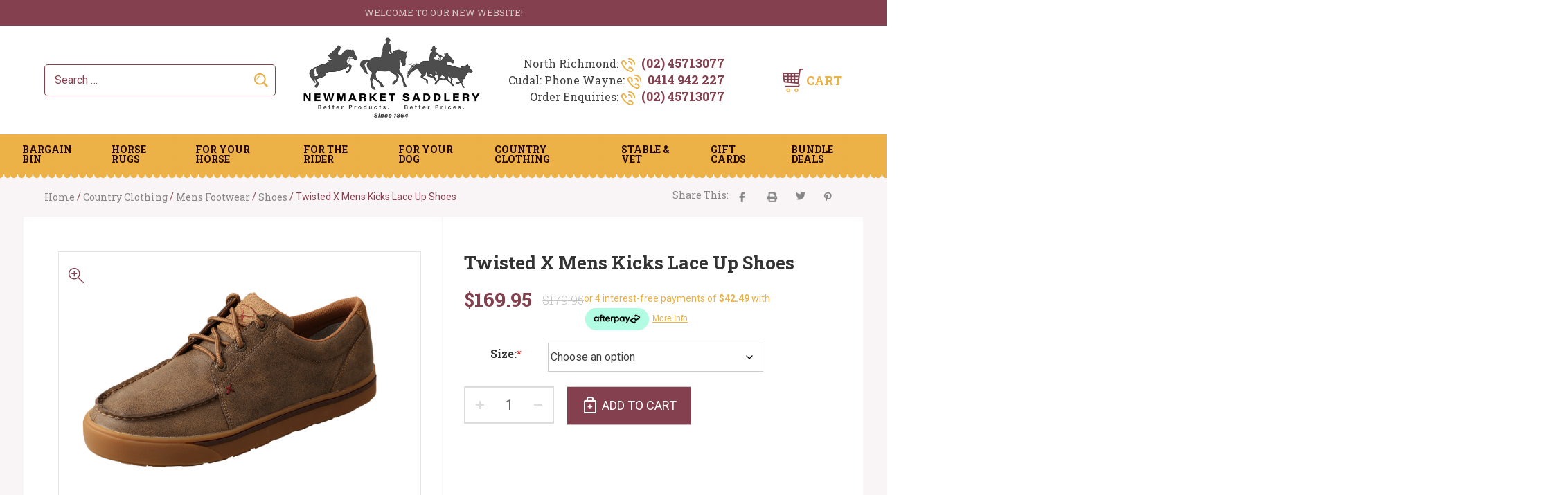

--- FILE ---
content_type: text/html; charset=utf-8
request_url: https://www.google.com/recaptcha/api2/anchor?ar=1&k=6Ld2IYQpAAAAANCvXbG-SOKmhOgHLXUyTmX6hFN2&co=aHR0cHM6Ly9uZXdtYXJrZXRzYWRkbGVyeS5jb20uYXU6NDQz&hl=en&v=PoyoqOPhxBO7pBk68S4YbpHZ&size=normal&anchor-ms=20000&execute-ms=30000&cb=xgjhdoqb11no
body_size: 49378
content:
<!DOCTYPE HTML><html dir="ltr" lang="en"><head><meta http-equiv="Content-Type" content="text/html; charset=UTF-8">
<meta http-equiv="X-UA-Compatible" content="IE=edge">
<title>reCAPTCHA</title>
<style type="text/css">
/* cyrillic-ext */
@font-face {
  font-family: 'Roboto';
  font-style: normal;
  font-weight: 400;
  font-stretch: 100%;
  src: url(//fonts.gstatic.com/s/roboto/v48/KFO7CnqEu92Fr1ME7kSn66aGLdTylUAMa3GUBHMdazTgWw.woff2) format('woff2');
  unicode-range: U+0460-052F, U+1C80-1C8A, U+20B4, U+2DE0-2DFF, U+A640-A69F, U+FE2E-FE2F;
}
/* cyrillic */
@font-face {
  font-family: 'Roboto';
  font-style: normal;
  font-weight: 400;
  font-stretch: 100%;
  src: url(//fonts.gstatic.com/s/roboto/v48/KFO7CnqEu92Fr1ME7kSn66aGLdTylUAMa3iUBHMdazTgWw.woff2) format('woff2');
  unicode-range: U+0301, U+0400-045F, U+0490-0491, U+04B0-04B1, U+2116;
}
/* greek-ext */
@font-face {
  font-family: 'Roboto';
  font-style: normal;
  font-weight: 400;
  font-stretch: 100%;
  src: url(//fonts.gstatic.com/s/roboto/v48/KFO7CnqEu92Fr1ME7kSn66aGLdTylUAMa3CUBHMdazTgWw.woff2) format('woff2');
  unicode-range: U+1F00-1FFF;
}
/* greek */
@font-face {
  font-family: 'Roboto';
  font-style: normal;
  font-weight: 400;
  font-stretch: 100%;
  src: url(//fonts.gstatic.com/s/roboto/v48/KFO7CnqEu92Fr1ME7kSn66aGLdTylUAMa3-UBHMdazTgWw.woff2) format('woff2');
  unicode-range: U+0370-0377, U+037A-037F, U+0384-038A, U+038C, U+038E-03A1, U+03A3-03FF;
}
/* math */
@font-face {
  font-family: 'Roboto';
  font-style: normal;
  font-weight: 400;
  font-stretch: 100%;
  src: url(//fonts.gstatic.com/s/roboto/v48/KFO7CnqEu92Fr1ME7kSn66aGLdTylUAMawCUBHMdazTgWw.woff2) format('woff2');
  unicode-range: U+0302-0303, U+0305, U+0307-0308, U+0310, U+0312, U+0315, U+031A, U+0326-0327, U+032C, U+032F-0330, U+0332-0333, U+0338, U+033A, U+0346, U+034D, U+0391-03A1, U+03A3-03A9, U+03B1-03C9, U+03D1, U+03D5-03D6, U+03F0-03F1, U+03F4-03F5, U+2016-2017, U+2034-2038, U+203C, U+2040, U+2043, U+2047, U+2050, U+2057, U+205F, U+2070-2071, U+2074-208E, U+2090-209C, U+20D0-20DC, U+20E1, U+20E5-20EF, U+2100-2112, U+2114-2115, U+2117-2121, U+2123-214F, U+2190, U+2192, U+2194-21AE, U+21B0-21E5, U+21F1-21F2, U+21F4-2211, U+2213-2214, U+2216-22FF, U+2308-230B, U+2310, U+2319, U+231C-2321, U+2336-237A, U+237C, U+2395, U+239B-23B7, U+23D0, U+23DC-23E1, U+2474-2475, U+25AF, U+25B3, U+25B7, U+25BD, U+25C1, U+25CA, U+25CC, U+25FB, U+266D-266F, U+27C0-27FF, U+2900-2AFF, U+2B0E-2B11, U+2B30-2B4C, U+2BFE, U+3030, U+FF5B, U+FF5D, U+1D400-1D7FF, U+1EE00-1EEFF;
}
/* symbols */
@font-face {
  font-family: 'Roboto';
  font-style: normal;
  font-weight: 400;
  font-stretch: 100%;
  src: url(//fonts.gstatic.com/s/roboto/v48/KFO7CnqEu92Fr1ME7kSn66aGLdTylUAMaxKUBHMdazTgWw.woff2) format('woff2');
  unicode-range: U+0001-000C, U+000E-001F, U+007F-009F, U+20DD-20E0, U+20E2-20E4, U+2150-218F, U+2190, U+2192, U+2194-2199, U+21AF, U+21E6-21F0, U+21F3, U+2218-2219, U+2299, U+22C4-22C6, U+2300-243F, U+2440-244A, U+2460-24FF, U+25A0-27BF, U+2800-28FF, U+2921-2922, U+2981, U+29BF, U+29EB, U+2B00-2BFF, U+4DC0-4DFF, U+FFF9-FFFB, U+10140-1018E, U+10190-1019C, U+101A0, U+101D0-101FD, U+102E0-102FB, U+10E60-10E7E, U+1D2C0-1D2D3, U+1D2E0-1D37F, U+1F000-1F0FF, U+1F100-1F1AD, U+1F1E6-1F1FF, U+1F30D-1F30F, U+1F315, U+1F31C, U+1F31E, U+1F320-1F32C, U+1F336, U+1F378, U+1F37D, U+1F382, U+1F393-1F39F, U+1F3A7-1F3A8, U+1F3AC-1F3AF, U+1F3C2, U+1F3C4-1F3C6, U+1F3CA-1F3CE, U+1F3D4-1F3E0, U+1F3ED, U+1F3F1-1F3F3, U+1F3F5-1F3F7, U+1F408, U+1F415, U+1F41F, U+1F426, U+1F43F, U+1F441-1F442, U+1F444, U+1F446-1F449, U+1F44C-1F44E, U+1F453, U+1F46A, U+1F47D, U+1F4A3, U+1F4B0, U+1F4B3, U+1F4B9, U+1F4BB, U+1F4BF, U+1F4C8-1F4CB, U+1F4D6, U+1F4DA, U+1F4DF, U+1F4E3-1F4E6, U+1F4EA-1F4ED, U+1F4F7, U+1F4F9-1F4FB, U+1F4FD-1F4FE, U+1F503, U+1F507-1F50B, U+1F50D, U+1F512-1F513, U+1F53E-1F54A, U+1F54F-1F5FA, U+1F610, U+1F650-1F67F, U+1F687, U+1F68D, U+1F691, U+1F694, U+1F698, U+1F6AD, U+1F6B2, U+1F6B9-1F6BA, U+1F6BC, U+1F6C6-1F6CF, U+1F6D3-1F6D7, U+1F6E0-1F6EA, U+1F6F0-1F6F3, U+1F6F7-1F6FC, U+1F700-1F7FF, U+1F800-1F80B, U+1F810-1F847, U+1F850-1F859, U+1F860-1F887, U+1F890-1F8AD, U+1F8B0-1F8BB, U+1F8C0-1F8C1, U+1F900-1F90B, U+1F93B, U+1F946, U+1F984, U+1F996, U+1F9E9, U+1FA00-1FA6F, U+1FA70-1FA7C, U+1FA80-1FA89, U+1FA8F-1FAC6, U+1FACE-1FADC, U+1FADF-1FAE9, U+1FAF0-1FAF8, U+1FB00-1FBFF;
}
/* vietnamese */
@font-face {
  font-family: 'Roboto';
  font-style: normal;
  font-weight: 400;
  font-stretch: 100%;
  src: url(//fonts.gstatic.com/s/roboto/v48/KFO7CnqEu92Fr1ME7kSn66aGLdTylUAMa3OUBHMdazTgWw.woff2) format('woff2');
  unicode-range: U+0102-0103, U+0110-0111, U+0128-0129, U+0168-0169, U+01A0-01A1, U+01AF-01B0, U+0300-0301, U+0303-0304, U+0308-0309, U+0323, U+0329, U+1EA0-1EF9, U+20AB;
}
/* latin-ext */
@font-face {
  font-family: 'Roboto';
  font-style: normal;
  font-weight: 400;
  font-stretch: 100%;
  src: url(//fonts.gstatic.com/s/roboto/v48/KFO7CnqEu92Fr1ME7kSn66aGLdTylUAMa3KUBHMdazTgWw.woff2) format('woff2');
  unicode-range: U+0100-02BA, U+02BD-02C5, U+02C7-02CC, U+02CE-02D7, U+02DD-02FF, U+0304, U+0308, U+0329, U+1D00-1DBF, U+1E00-1E9F, U+1EF2-1EFF, U+2020, U+20A0-20AB, U+20AD-20C0, U+2113, U+2C60-2C7F, U+A720-A7FF;
}
/* latin */
@font-face {
  font-family: 'Roboto';
  font-style: normal;
  font-weight: 400;
  font-stretch: 100%;
  src: url(//fonts.gstatic.com/s/roboto/v48/KFO7CnqEu92Fr1ME7kSn66aGLdTylUAMa3yUBHMdazQ.woff2) format('woff2');
  unicode-range: U+0000-00FF, U+0131, U+0152-0153, U+02BB-02BC, U+02C6, U+02DA, U+02DC, U+0304, U+0308, U+0329, U+2000-206F, U+20AC, U+2122, U+2191, U+2193, U+2212, U+2215, U+FEFF, U+FFFD;
}
/* cyrillic-ext */
@font-face {
  font-family: 'Roboto';
  font-style: normal;
  font-weight: 500;
  font-stretch: 100%;
  src: url(//fonts.gstatic.com/s/roboto/v48/KFO7CnqEu92Fr1ME7kSn66aGLdTylUAMa3GUBHMdazTgWw.woff2) format('woff2');
  unicode-range: U+0460-052F, U+1C80-1C8A, U+20B4, U+2DE0-2DFF, U+A640-A69F, U+FE2E-FE2F;
}
/* cyrillic */
@font-face {
  font-family: 'Roboto';
  font-style: normal;
  font-weight: 500;
  font-stretch: 100%;
  src: url(//fonts.gstatic.com/s/roboto/v48/KFO7CnqEu92Fr1ME7kSn66aGLdTylUAMa3iUBHMdazTgWw.woff2) format('woff2');
  unicode-range: U+0301, U+0400-045F, U+0490-0491, U+04B0-04B1, U+2116;
}
/* greek-ext */
@font-face {
  font-family: 'Roboto';
  font-style: normal;
  font-weight: 500;
  font-stretch: 100%;
  src: url(//fonts.gstatic.com/s/roboto/v48/KFO7CnqEu92Fr1ME7kSn66aGLdTylUAMa3CUBHMdazTgWw.woff2) format('woff2');
  unicode-range: U+1F00-1FFF;
}
/* greek */
@font-face {
  font-family: 'Roboto';
  font-style: normal;
  font-weight: 500;
  font-stretch: 100%;
  src: url(//fonts.gstatic.com/s/roboto/v48/KFO7CnqEu92Fr1ME7kSn66aGLdTylUAMa3-UBHMdazTgWw.woff2) format('woff2');
  unicode-range: U+0370-0377, U+037A-037F, U+0384-038A, U+038C, U+038E-03A1, U+03A3-03FF;
}
/* math */
@font-face {
  font-family: 'Roboto';
  font-style: normal;
  font-weight: 500;
  font-stretch: 100%;
  src: url(//fonts.gstatic.com/s/roboto/v48/KFO7CnqEu92Fr1ME7kSn66aGLdTylUAMawCUBHMdazTgWw.woff2) format('woff2');
  unicode-range: U+0302-0303, U+0305, U+0307-0308, U+0310, U+0312, U+0315, U+031A, U+0326-0327, U+032C, U+032F-0330, U+0332-0333, U+0338, U+033A, U+0346, U+034D, U+0391-03A1, U+03A3-03A9, U+03B1-03C9, U+03D1, U+03D5-03D6, U+03F0-03F1, U+03F4-03F5, U+2016-2017, U+2034-2038, U+203C, U+2040, U+2043, U+2047, U+2050, U+2057, U+205F, U+2070-2071, U+2074-208E, U+2090-209C, U+20D0-20DC, U+20E1, U+20E5-20EF, U+2100-2112, U+2114-2115, U+2117-2121, U+2123-214F, U+2190, U+2192, U+2194-21AE, U+21B0-21E5, U+21F1-21F2, U+21F4-2211, U+2213-2214, U+2216-22FF, U+2308-230B, U+2310, U+2319, U+231C-2321, U+2336-237A, U+237C, U+2395, U+239B-23B7, U+23D0, U+23DC-23E1, U+2474-2475, U+25AF, U+25B3, U+25B7, U+25BD, U+25C1, U+25CA, U+25CC, U+25FB, U+266D-266F, U+27C0-27FF, U+2900-2AFF, U+2B0E-2B11, U+2B30-2B4C, U+2BFE, U+3030, U+FF5B, U+FF5D, U+1D400-1D7FF, U+1EE00-1EEFF;
}
/* symbols */
@font-face {
  font-family: 'Roboto';
  font-style: normal;
  font-weight: 500;
  font-stretch: 100%;
  src: url(//fonts.gstatic.com/s/roboto/v48/KFO7CnqEu92Fr1ME7kSn66aGLdTylUAMaxKUBHMdazTgWw.woff2) format('woff2');
  unicode-range: U+0001-000C, U+000E-001F, U+007F-009F, U+20DD-20E0, U+20E2-20E4, U+2150-218F, U+2190, U+2192, U+2194-2199, U+21AF, U+21E6-21F0, U+21F3, U+2218-2219, U+2299, U+22C4-22C6, U+2300-243F, U+2440-244A, U+2460-24FF, U+25A0-27BF, U+2800-28FF, U+2921-2922, U+2981, U+29BF, U+29EB, U+2B00-2BFF, U+4DC0-4DFF, U+FFF9-FFFB, U+10140-1018E, U+10190-1019C, U+101A0, U+101D0-101FD, U+102E0-102FB, U+10E60-10E7E, U+1D2C0-1D2D3, U+1D2E0-1D37F, U+1F000-1F0FF, U+1F100-1F1AD, U+1F1E6-1F1FF, U+1F30D-1F30F, U+1F315, U+1F31C, U+1F31E, U+1F320-1F32C, U+1F336, U+1F378, U+1F37D, U+1F382, U+1F393-1F39F, U+1F3A7-1F3A8, U+1F3AC-1F3AF, U+1F3C2, U+1F3C4-1F3C6, U+1F3CA-1F3CE, U+1F3D4-1F3E0, U+1F3ED, U+1F3F1-1F3F3, U+1F3F5-1F3F7, U+1F408, U+1F415, U+1F41F, U+1F426, U+1F43F, U+1F441-1F442, U+1F444, U+1F446-1F449, U+1F44C-1F44E, U+1F453, U+1F46A, U+1F47D, U+1F4A3, U+1F4B0, U+1F4B3, U+1F4B9, U+1F4BB, U+1F4BF, U+1F4C8-1F4CB, U+1F4D6, U+1F4DA, U+1F4DF, U+1F4E3-1F4E6, U+1F4EA-1F4ED, U+1F4F7, U+1F4F9-1F4FB, U+1F4FD-1F4FE, U+1F503, U+1F507-1F50B, U+1F50D, U+1F512-1F513, U+1F53E-1F54A, U+1F54F-1F5FA, U+1F610, U+1F650-1F67F, U+1F687, U+1F68D, U+1F691, U+1F694, U+1F698, U+1F6AD, U+1F6B2, U+1F6B9-1F6BA, U+1F6BC, U+1F6C6-1F6CF, U+1F6D3-1F6D7, U+1F6E0-1F6EA, U+1F6F0-1F6F3, U+1F6F7-1F6FC, U+1F700-1F7FF, U+1F800-1F80B, U+1F810-1F847, U+1F850-1F859, U+1F860-1F887, U+1F890-1F8AD, U+1F8B0-1F8BB, U+1F8C0-1F8C1, U+1F900-1F90B, U+1F93B, U+1F946, U+1F984, U+1F996, U+1F9E9, U+1FA00-1FA6F, U+1FA70-1FA7C, U+1FA80-1FA89, U+1FA8F-1FAC6, U+1FACE-1FADC, U+1FADF-1FAE9, U+1FAF0-1FAF8, U+1FB00-1FBFF;
}
/* vietnamese */
@font-face {
  font-family: 'Roboto';
  font-style: normal;
  font-weight: 500;
  font-stretch: 100%;
  src: url(//fonts.gstatic.com/s/roboto/v48/KFO7CnqEu92Fr1ME7kSn66aGLdTylUAMa3OUBHMdazTgWw.woff2) format('woff2');
  unicode-range: U+0102-0103, U+0110-0111, U+0128-0129, U+0168-0169, U+01A0-01A1, U+01AF-01B0, U+0300-0301, U+0303-0304, U+0308-0309, U+0323, U+0329, U+1EA0-1EF9, U+20AB;
}
/* latin-ext */
@font-face {
  font-family: 'Roboto';
  font-style: normal;
  font-weight: 500;
  font-stretch: 100%;
  src: url(//fonts.gstatic.com/s/roboto/v48/KFO7CnqEu92Fr1ME7kSn66aGLdTylUAMa3KUBHMdazTgWw.woff2) format('woff2');
  unicode-range: U+0100-02BA, U+02BD-02C5, U+02C7-02CC, U+02CE-02D7, U+02DD-02FF, U+0304, U+0308, U+0329, U+1D00-1DBF, U+1E00-1E9F, U+1EF2-1EFF, U+2020, U+20A0-20AB, U+20AD-20C0, U+2113, U+2C60-2C7F, U+A720-A7FF;
}
/* latin */
@font-face {
  font-family: 'Roboto';
  font-style: normal;
  font-weight: 500;
  font-stretch: 100%;
  src: url(//fonts.gstatic.com/s/roboto/v48/KFO7CnqEu92Fr1ME7kSn66aGLdTylUAMa3yUBHMdazQ.woff2) format('woff2');
  unicode-range: U+0000-00FF, U+0131, U+0152-0153, U+02BB-02BC, U+02C6, U+02DA, U+02DC, U+0304, U+0308, U+0329, U+2000-206F, U+20AC, U+2122, U+2191, U+2193, U+2212, U+2215, U+FEFF, U+FFFD;
}
/* cyrillic-ext */
@font-face {
  font-family: 'Roboto';
  font-style: normal;
  font-weight: 900;
  font-stretch: 100%;
  src: url(//fonts.gstatic.com/s/roboto/v48/KFO7CnqEu92Fr1ME7kSn66aGLdTylUAMa3GUBHMdazTgWw.woff2) format('woff2');
  unicode-range: U+0460-052F, U+1C80-1C8A, U+20B4, U+2DE0-2DFF, U+A640-A69F, U+FE2E-FE2F;
}
/* cyrillic */
@font-face {
  font-family: 'Roboto';
  font-style: normal;
  font-weight: 900;
  font-stretch: 100%;
  src: url(//fonts.gstatic.com/s/roboto/v48/KFO7CnqEu92Fr1ME7kSn66aGLdTylUAMa3iUBHMdazTgWw.woff2) format('woff2');
  unicode-range: U+0301, U+0400-045F, U+0490-0491, U+04B0-04B1, U+2116;
}
/* greek-ext */
@font-face {
  font-family: 'Roboto';
  font-style: normal;
  font-weight: 900;
  font-stretch: 100%;
  src: url(//fonts.gstatic.com/s/roboto/v48/KFO7CnqEu92Fr1ME7kSn66aGLdTylUAMa3CUBHMdazTgWw.woff2) format('woff2');
  unicode-range: U+1F00-1FFF;
}
/* greek */
@font-face {
  font-family: 'Roboto';
  font-style: normal;
  font-weight: 900;
  font-stretch: 100%;
  src: url(//fonts.gstatic.com/s/roboto/v48/KFO7CnqEu92Fr1ME7kSn66aGLdTylUAMa3-UBHMdazTgWw.woff2) format('woff2');
  unicode-range: U+0370-0377, U+037A-037F, U+0384-038A, U+038C, U+038E-03A1, U+03A3-03FF;
}
/* math */
@font-face {
  font-family: 'Roboto';
  font-style: normal;
  font-weight: 900;
  font-stretch: 100%;
  src: url(//fonts.gstatic.com/s/roboto/v48/KFO7CnqEu92Fr1ME7kSn66aGLdTylUAMawCUBHMdazTgWw.woff2) format('woff2');
  unicode-range: U+0302-0303, U+0305, U+0307-0308, U+0310, U+0312, U+0315, U+031A, U+0326-0327, U+032C, U+032F-0330, U+0332-0333, U+0338, U+033A, U+0346, U+034D, U+0391-03A1, U+03A3-03A9, U+03B1-03C9, U+03D1, U+03D5-03D6, U+03F0-03F1, U+03F4-03F5, U+2016-2017, U+2034-2038, U+203C, U+2040, U+2043, U+2047, U+2050, U+2057, U+205F, U+2070-2071, U+2074-208E, U+2090-209C, U+20D0-20DC, U+20E1, U+20E5-20EF, U+2100-2112, U+2114-2115, U+2117-2121, U+2123-214F, U+2190, U+2192, U+2194-21AE, U+21B0-21E5, U+21F1-21F2, U+21F4-2211, U+2213-2214, U+2216-22FF, U+2308-230B, U+2310, U+2319, U+231C-2321, U+2336-237A, U+237C, U+2395, U+239B-23B7, U+23D0, U+23DC-23E1, U+2474-2475, U+25AF, U+25B3, U+25B7, U+25BD, U+25C1, U+25CA, U+25CC, U+25FB, U+266D-266F, U+27C0-27FF, U+2900-2AFF, U+2B0E-2B11, U+2B30-2B4C, U+2BFE, U+3030, U+FF5B, U+FF5D, U+1D400-1D7FF, U+1EE00-1EEFF;
}
/* symbols */
@font-face {
  font-family: 'Roboto';
  font-style: normal;
  font-weight: 900;
  font-stretch: 100%;
  src: url(//fonts.gstatic.com/s/roboto/v48/KFO7CnqEu92Fr1ME7kSn66aGLdTylUAMaxKUBHMdazTgWw.woff2) format('woff2');
  unicode-range: U+0001-000C, U+000E-001F, U+007F-009F, U+20DD-20E0, U+20E2-20E4, U+2150-218F, U+2190, U+2192, U+2194-2199, U+21AF, U+21E6-21F0, U+21F3, U+2218-2219, U+2299, U+22C4-22C6, U+2300-243F, U+2440-244A, U+2460-24FF, U+25A0-27BF, U+2800-28FF, U+2921-2922, U+2981, U+29BF, U+29EB, U+2B00-2BFF, U+4DC0-4DFF, U+FFF9-FFFB, U+10140-1018E, U+10190-1019C, U+101A0, U+101D0-101FD, U+102E0-102FB, U+10E60-10E7E, U+1D2C0-1D2D3, U+1D2E0-1D37F, U+1F000-1F0FF, U+1F100-1F1AD, U+1F1E6-1F1FF, U+1F30D-1F30F, U+1F315, U+1F31C, U+1F31E, U+1F320-1F32C, U+1F336, U+1F378, U+1F37D, U+1F382, U+1F393-1F39F, U+1F3A7-1F3A8, U+1F3AC-1F3AF, U+1F3C2, U+1F3C4-1F3C6, U+1F3CA-1F3CE, U+1F3D4-1F3E0, U+1F3ED, U+1F3F1-1F3F3, U+1F3F5-1F3F7, U+1F408, U+1F415, U+1F41F, U+1F426, U+1F43F, U+1F441-1F442, U+1F444, U+1F446-1F449, U+1F44C-1F44E, U+1F453, U+1F46A, U+1F47D, U+1F4A3, U+1F4B0, U+1F4B3, U+1F4B9, U+1F4BB, U+1F4BF, U+1F4C8-1F4CB, U+1F4D6, U+1F4DA, U+1F4DF, U+1F4E3-1F4E6, U+1F4EA-1F4ED, U+1F4F7, U+1F4F9-1F4FB, U+1F4FD-1F4FE, U+1F503, U+1F507-1F50B, U+1F50D, U+1F512-1F513, U+1F53E-1F54A, U+1F54F-1F5FA, U+1F610, U+1F650-1F67F, U+1F687, U+1F68D, U+1F691, U+1F694, U+1F698, U+1F6AD, U+1F6B2, U+1F6B9-1F6BA, U+1F6BC, U+1F6C6-1F6CF, U+1F6D3-1F6D7, U+1F6E0-1F6EA, U+1F6F0-1F6F3, U+1F6F7-1F6FC, U+1F700-1F7FF, U+1F800-1F80B, U+1F810-1F847, U+1F850-1F859, U+1F860-1F887, U+1F890-1F8AD, U+1F8B0-1F8BB, U+1F8C0-1F8C1, U+1F900-1F90B, U+1F93B, U+1F946, U+1F984, U+1F996, U+1F9E9, U+1FA00-1FA6F, U+1FA70-1FA7C, U+1FA80-1FA89, U+1FA8F-1FAC6, U+1FACE-1FADC, U+1FADF-1FAE9, U+1FAF0-1FAF8, U+1FB00-1FBFF;
}
/* vietnamese */
@font-face {
  font-family: 'Roboto';
  font-style: normal;
  font-weight: 900;
  font-stretch: 100%;
  src: url(//fonts.gstatic.com/s/roboto/v48/KFO7CnqEu92Fr1ME7kSn66aGLdTylUAMa3OUBHMdazTgWw.woff2) format('woff2');
  unicode-range: U+0102-0103, U+0110-0111, U+0128-0129, U+0168-0169, U+01A0-01A1, U+01AF-01B0, U+0300-0301, U+0303-0304, U+0308-0309, U+0323, U+0329, U+1EA0-1EF9, U+20AB;
}
/* latin-ext */
@font-face {
  font-family: 'Roboto';
  font-style: normal;
  font-weight: 900;
  font-stretch: 100%;
  src: url(//fonts.gstatic.com/s/roboto/v48/KFO7CnqEu92Fr1ME7kSn66aGLdTylUAMa3KUBHMdazTgWw.woff2) format('woff2');
  unicode-range: U+0100-02BA, U+02BD-02C5, U+02C7-02CC, U+02CE-02D7, U+02DD-02FF, U+0304, U+0308, U+0329, U+1D00-1DBF, U+1E00-1E9F, U+1EF2-1EFF, U+2020, U+20A0-20AB, U+20AD-20C0, U+2113, U+2C60-2C7F, U+A720-A7FF;
}
/* latin */
@font-face {
  font-family: 'Roboto';
  font-style: normal;
  font-weight: 900;
  font-stretch: 100%;
  src: url(//fonts.gstatic.com/s/roboto/v48/KFO7CnqEu92Fr1ME7kSn66aGLdTylUAMa3yUBHMdazQ.woff2) format('woff2');
  unicode-range: U+0000-00FF, U+0131, U+0152-0153, U+02BB-02BC, U+02C6, U+02DA, U+02DC, U+0304, U+0308, U+0329, U+2000-206F, U+20AC, U+2122, U+2191, U+2193, U+2212, U+2215, U+FEFF, U+FFFD;
}

</style>
<link rel="stylesheet" type="text/css" href="https://www.gstatic.com/recaptcha/releases/PoyoqOPhxBO7pBk68S4YbpHZ/styles__ltr.css">
<script nonce="INZAzT3Nn75A16ehY5Xisw" type="text/javascript">window['__recaptcha_api'] = 'https://www.google.com/recaptcha/api2/';</script>
<script type="text/javascript" src="https://www.gstatic.com/recaptcha/releases/PoyoqOPhxBO7pBk68S4YbpHZ/recaptcha__en.js" nonce="INZAzT3Nn75A16ehY5Xisw">
      
    </script></head>
<body><div id="rc-anchor-alert" class="rc-anchor-alert"></div>
<input type="hidden" id="recaptcha-token" value="[base64]">
<script type="text/javascript" nonce="INZAzT3Nn75A16ehY5Xisw">
      recaptcha.anchor.Main.init("[\x22ainput\x22,[\x22bgdata\x22,\x22\x22,\[base64]/[base64]/UltIKytdPWE6KGE8MjA0OD9SW0grK109YT4+NnwxOTI6KChhJjY0NTEyKT09NTUyOTYmJnErMTxoLmxlbmd0aCYmKGguY2hhckNvZGVBdChxKzEpJjY0NTEyKT09NTYzMjA/[base64]/MjU1OlI/[base64]/[base64]/[base64]/[base64]/[base64]/[base64]/[base64]/[base64]/[base64]/[base64]\x22,\[base64]\\u003d\\u003d\x22,\x22YsOzwq1Ef3ZHw7sWIXLDoMKew47Do8OZEXDCgDbDr1TChsOowpgWUCHDu8Ohw6xXw7nDt14oDsKJw7EaHx3DsnJPwovCo8OLB8KcVcKVw7UlU8Ogw5vDg8Okw7JXVsKPw4DDowZ4TMKPwoTCil7ClcK0SXN0ecOBIsK0w5VrCsK0wpQzUXU8w6sjwqUlw5/ChTfDosKHOHwMwpUTw7g7wpgRw61xJsKkdMKKVcORwq0ww4o3wr/DkH96woFlw6nCuCzCgiYLdAV+w4tRMMKVwrDCmcO0wo7DrsKHw6snwoxhw6Zuw4ECw5zCkFTClsKENsK+b3d/e8KjwrJ/T8ODLBpWUcOmcQvCqTgUwq9oZMK9JFXClTfCosKKD8O/w6/DknjDqiHDuwNnOsO+w6LCnUlTfEPCkMKiNsK7w68iw6thw7HClMKkDnQTN3l6PMKYRsOSKsOoV8OyWBl/AjRAwpkLH8KufcKHSMOEwovDl8Omw680wqvChRYiw4gSw6HCjcKKQ8KZDE8BwpbCpRQ4e1FMXjYgw4tjesO3w4HDoxPDhFnCslE4IcOlD8KRw6nDr8K3Rh7DsMKEQnXDoMOrBMOHLSAvN8Ohwp7DssK9woHCmmDDv8OwKcKXw6rDlMKnf8KMI8KSw7VeH0cGw4DCp0/[base64]/wpTCpEUAw6tDYcOSwpwOwrA0WRpPwpYdFSMfAzvCmsO1w5AGw6/CjlRaFsK6acKRwrlVDibCgyYMw5wRBcOnwr19BE/DrcO1woEucVorwrvCokYpB0QHwqBqYMK3S8OcB1ZFSMORHTzDjEzCoSckOh5FW8O2w5bCtUdlw7Y4CmkQwr13RXvCvAXCpsO0dFF/eMOQDcOnwpMiwqbCgMKEZGBtw5LCnFxDwoMdKMOhTAwwUxg6UcKRw4XDhcO3wovCvsO6w4drwopCRCXDusKDZW/CgS5PwppPbcKNwo3CkcKbw5LDv8Oyw5Aiwqwrw6nDiMKiE8K8wpbDinh6RGLCusOew4RDw5cmwpo8wpvCqDEyegRNDHhTSsOwD8OYW8KAwpXCr8KHTsOcw4hMwodTw604PD/CqhwkURvCgCzCo8KTw7bCvllXUsOew53Ci8KcZcODw7XCqkVMw6DCi0kXw5xpHMKNFUrCnGtWTMOdGsKJCsK7w7Mvwos4YMO8w6/ClsOqVlbDisK5w4bClsKdw5NHwqMcR00bwpTDjHgJBcKRRcKfVMOzw7kHYwLCiUZKJXlTwoXCi8Kuw7xPTsKPIhJWPA4wOcKCeSAJFcOJfsO3ElQyZcKJw7fCisOMwqrCocKWZTLDpsKNwovCmg82w5x1woDDpj/[base64]/Cv0TCk8OOw5fDj8OmZcKCwr48wp3CjsO9woBywpXCtnHDii7DgFQOwqTCrGLCmQNvaMKuTcO6woF7w6vDtMOWFcKEBldZZcOhw6DCr8K9w4PCrcKpw5/Cs8OaDcKwGhTCpnbDp8OLw6PCkcOLw5zClsKxIcO+w54ncW9uN3DCtsO8O8OswrBuwrwiw5TDhcKcw4sEwqDDi8K5fcODw5JFwrMhCcOcYh7CuV/DhH1vw4zCo8K6DgvCr1cbHlTCg8KJVsO0w4pBw73DrcKuBgRdM8OcGUprTsODVWHCogNjw5nDsHpXwprCmDfCvDwHwpQPwrDDpsOCwpfDiRQ8a8KTbMORZH5AUCrCnQvCisKDw4bDowlTwo/DlMKqOsOcasOuBsOAwq/CiT3Ci8KZwp5pwpxywo/ClXjCkxNqSMO2w5fCt8ORwoAWZMO6wpbCmsOIMw/DsyDCqCrDjwxScG/[base64]/Dvk8awp83w6fCjsOrRhPDgmjCuAfCsS0Uw5jDlGHDnTbDgG/CgsKew6nCjkkTXMOlwp/DqBhgwpDDqiPCpD3DhcK+TMKVQVrCqMO1w4fDhUzDnwclwrZXwpjDhsKRMMKtd8O7TMOtwo9ww79PwoMRwpUcw6nDu27DvcKawoHDk8Klw7fDv8O+w79dDBPDikEpw648P8OwwqJDfMOfWhF9wpUswoZVwonDjV/[base64]/DgMKvw4vDk2EKAMO9DMKYMS7Dmi/CvGXCmcOCfmnCgCdyw79YwoHCnsOsOnF2w7xjw7TCmGPDtEbDuhHDoMOuXB3CtmEbEn4Dw41Pw7fChcOGXh5hw44hN24PTGg7ORbDi8KiwrLDl1DDiEtSNSBEwq/Dq1rDsQTDnMKyBEHCrcKUYwHCq8KRNTVZLjdwHXthPhTDrDNSwpNCwq8SCcOTXMKRw5XDmT1kCMOyeUvCscKMwo3CucOpwqLCh8Orw4/[base64]/[base64]/CtsKIwoUhFMONw6HDtj4Jwpt+YG/CpUoqwoVANid0VnbDuA9BZExHwpVaw7BOw77ClcOdwqnDuGDDixZ0w6/Cjz5sVzrCu8OJeVw1w5hmXi7CjcO/woTDgDzDkcKowoBXw5bDicK7MsKnw6Ukw43DjMOWZMKdFsOFw6vCuQXCksOoUsK0woJ+wrdBf8Oww5tewrwLw5bCgj7CsE/CrjZkfcO8E8KMecOJw4EHQzMoOMK2bSzCuCF8AsKqwrtkIBs2wrLDjkzDtsKWYcOXwofDtH7DlsOOw7fCnF8Mw57CqWfDq8O9w6ttTcKLFsOhw63CqjtxB8Kaw7ggDsOewplQwqhKHGJ5wovCp8O2w7UXUMOFw5jCkDFARMOww7IBKMK1w6BWBcO/wp/CjWjCnMOoEsObMUPDkxYXw5XColzCr0YOw4YgeBcwKjFMw4UVZltXwrPDmi9NYsOTGsKKVgp3P0HCtsOwwqEVwr3DtGEQwrrDsih7NsKaScK8bG3CtWvDpsK1NMKtwozDicOYKsKNTMK5FRohw6Now6TCgiRUV8O5wqQuwp7Cs8KtFn/Dn8Ohw6pdO2DDhypxwqXChHDDm8O5KsO/S8OqWsO4Lj3DtGonFsKJa8O1wrTDjWhwHMObwqJCQR/Cs8Oxw5PDgsOsOEp2wpjChEDDvQEfw4grwpFtw6vCmh8Ww6EEwqZrw5HDncKMwrt5PTRYBlAXA2XCmWbDqsObwrd+w4VKEMKawpxvXBxXw54ew7HCgcKrwp03P1PDosO0IcOlasKEw4bChcOuF2fDjiZ7NsKgc8Okwp/[base64]/[base64]/wq8lasOFw5Qjw440bMO8w4MbwpVXLsOawocbw5/DrwnDlVjDpcKaw5IWw6fCjirDvwlAEMKSwqhMwrXCr8K0w5DChGLDi8K/wr94QRzCm8Osw5LCunvCjcOUwqzDmx/[base64]/SFXDncO+McKQwpEkwqDDjkAgYRsmfEPCvRNcMsKOwoYBw6krwrJww7bDr8Onwp1Hfms4J8Kxw5J3ecKub8OhLUXDoVUIwo7CqwbDrMOoUm/DjsOPwrjChGIFwq/[base64]/wqo3G8OHwok4RDrDn8O2w4w9w5QGH8KhH8Ocw6nDi8OUYU5kWC/CpBrChivDlcOgX8OjwpPCt8O+GQJdDjzClyIqWTliHMKjw5EQwp5kTGEwGcOCwqcSQ8O5wrdRYcOgwpoNw7TCi3DCrkANJsKEwrzDoMKbw47DicK/[base64]/GyF+L8ONRn/Cl8OYwoTDkysFFsOySirCgCvDucKoL0pywpxnGXTCrz4Rw6nDkArDo8ORXSnCiMOMw4AhAsObWMOMSG7DkzsOwoXCmQLCncKmwq7DrMKuOho8wo5Zwq0+N8KMUMOew5DDvjhFw7HDlmxuw5LDmxnCvkE8w40iacO8FsKpw7luBi/DughCIMKFC0bCksKzw7cewpt4w5N4wp3Di8KWw5fDgGbDmHBjP8OfTWN6ZVPDnlh+wojCviPCoMOgHiUnw797A2tYw5PCosOiIkDCn2RydcO/AsODUcKlaMOhwrJHwrrCqD47FUHDpVHDtlfCmV1Ic8K+w71bD8O3EBsOwo3DicKTJn1pe8OfAMKtwqTCsQfCqBE2KFMjwobCl23Dum3Dn15aAhdgwrTCulLDjcO/[base64]/[base64]/F8OYw6DCl2PDrmcgwonDv1vCmcK7w5TCmSANAWt2LcOYwqQYMsKJwqjDlcKBwprDkwYbw5ZpeU97AcOBw7vClmk+X8Ogw6PCk05KQEXCkW48fMOVN8O1VxHDjMONV8KewrcIwr/[base64]/w4PChj/DjMOXwpg1wrIBw4I6ZsKkAyTCtcKNw77CgMOFw6oHwqklIgTCpnweXMO0w6PCrUDDhcOFcMO6dsKMw5Anw4LDnhrCjHNYS8KYfMOGDU9AEsKuecOZwp8XEcOQWHrDhMKww4PDp8OOYGTDoG03c8KFDXvDgMOMw68gw7d+ByMrGsKJfsOpw4/CncOjw5HCn8O7w5fCvlrDqsKzw7BaLg3ColLCm8KxTsOYw7nDi31awrTCtTYFwofCv3fDsS0CG8Oiwqoiw5NPw6XClcOew7jCgiFQUSXDrsOgWxZAV8OYw7J/VTLCnMOdwqDDsQNDw7ZveGlGw4EYw7jCj8OTwrcQwo7CkcOMw6xswoofw6tANlrDkxRgYxBCw4kSbH9pXcOvwoXDoxNJdSg/wqTDqMOcDF4qI0QhwoTDnMOHw4bCg8OYwrIqwq3Di8Ohwr8PZcKKw7HCvcKYwrTCoGFzw4rCuMKgd8OHE8KQw4DDncO9eMOwbhgxX1DDgQsow4oKwr/DmBfDiD3CrcO8w7bDiQHDj8O+aSvDukhCwoMHG8OPIFbDhFvCr1NrOsOjFhbCqRRww6LCoCs0w7/CiiHDv2VswqF5XjQpwpM0wox4WgjDo3trVcO3w5dPwpPDu8K2DsOeP8KNwoDDusOYQGM3w7jDnsO0w6xOw5HDqVvCjsO2w4tqwr9Aw43DgsOFw6oAYDTCigYVwog1w7HCpsOawpwYFk5Pw45Jw5TDvEzCnsOUw6Y4wohxwpwgTcOUwrTCrn5vwoYhGD8Iw4rDhU/CqRRdw6Exw57CllXChiDDtsOqw7NjBMOEw4rCnTEtZ8O8wqMXwqVjb8KjEMKPwqdvaRgdwqgrwr8NNCgiw7QOw41Nwrkpw5sNDxoEThlKw5FcWBB/[base64]/DlMKrISTCjsKGw7nCocO1W3/[base64]/Dq1jDt8KZw5rChMKeNcKMw7cqGMObZMKyNMK+P8K2w64nw6M3w6DDocKYwr1nPsKAw6jCpztEJcKpw5Vmw40Lw7Nkw68qTsOQEcOXW8ObFz4cbAVQcA7DsCTDrcOaE8OhwpMPZSQKfMO7worCrmnDqkhKWcO5w7/CtsKAw6jDt8KKd8K/wojCt3rCscOuwrXDiFAjHMODwrJAwpAWwrNvwpQDw6tEwoJ1HFlIMsK1bcKdw4d3YsKvwofDt8KZw6XDp8K/MMKxIhHDuMKSRgxBLsOgWTXDrcKlQsOWHhl1VsOIACcywrvDqxk4f8KLw4UGw7nCscK0wqDCj8KQw4TCnSLChX3CtcKaPDQ7bSw+wrfCv1LDs2fCiC/CiMKfw6AfwqILw5FVZEB7XjzCuH0Fwrddw6xyw4PDhQHCgHPDt8KET1Ncw4fCp8O1w6vCiljCrsKgb8KVw7hswrpfAxhEI8OrwrPDmcKuwp3Cv8KDZcOfckvDijpdwp7DrsOXM8Kowog3wr5ZJcO9w7F0XjzCmMOcwrRnZ8KEDTLCg8ORU2YHK35dbl/Cum9dLUfCs8K4D0tTQcOgSMKKw5DClWvDksOow5Efw4TCuTfCp8O+DXPDkMOYQcKtUl7DuX3ChHwlwrU1w49lw5fDiH/DisKVBUnDq8OCD0vCvyLDlGUOw4vDm0UYwqAzw7PCvWgvwpQDQcKtCMKuwovDlzckw5rCm8OJVMO6woJVw5wjwprCuXoTYA7Ck2/DrcK0wqLCsAbCt384ciA2EsKuwrdJwovDpMKrwp/DvlTCgycswpcVV8KkwrXDjMKpw77CvgInwpxcFMKLwqnChcK6bVwiwrgOAsOqPMKVw506eRDDqEAPw5vCuMKGcVMFc0zCrcKDVsKOwqvDiMOkHMKbw4Z3LsO6SmvDhkrDt8OIfsOGw5fCksKjw4xpQHshw4cNewrDgcKowr46DHTCvinCkcO+w5x1a2haw6bCg1w/w55uejfDmsOAw5vDg0xOw78+wqLCozXCrQxCw7LDmR/DoMKDw7A4dsKowq/[base64]/CtcOHP8K/ecKVw7I+wrppBWcPPnbCt8OmMC3CnsKuwo7CgMOBAmcRU8KFw5UNwqfCuGBnOSVzw6RpwpI6HnFiT8O8w7ptc33Cj3bCriUbwq/CiMO1w7wPw57DryRzw67Cs8KIX8O2EEE7f1cuw7TDlDPDnlFFTx7Dm8OHS8KIw7QCw7FYIcK2wobDixzDpxdnw4IBaMOTGMKYwobCl3Rmwrl/XyzDn8K2w6rDt2jDnMOMwoZ4w4McRFHCp2AHfk3CtS3Cu8KKNsOCLMKTwrnClsO9woZGOMOpwrRpSxLDjsKfPivCgjFTLEfDkMOzw4nDqcOgw6N/wobDrsK+w7hew6Nvw4U3w6rCnnhmw540wqAvw7EsYcKpKMOVZsKkwogYF8K8w6NwUcOpw6MHwo5QwoI/w7nCm8OgA8Onw6jCq0U5wohPw7VEbzd+w6bDv8K2wpPDsATCmMKpOMKWw6ItJsOYwqZXUWzCgsODwqvDvynCu8KcNMKxwo7DokLCk8Kowq02woXDtz56ZikTaMKEwoEewpPCiMKSXcOvwq/Co8KSwpfCt8OvKwgqJsK4VcKPKDdZORrCv3BNw4YvCk3DlcK/SsOhb8KfwpE+wpzChCFnwobChcKfXMOFIV3Dk8Kdwo4ldSXCn8K/[base64]/DrMK4w5LCnMKXwq/Dqgciw4bDqW7Cj8Orw6w8wozCsBxGTcOcMMOpw6HCisOZAzXColF7w4LClsOKwol/wp/CkX/[base64]/[base64]/wrfCvsKzOEjDui7DjMKtJCrCik/Dh8Kyw61BT8K0NnQUw5DCpVzDkQrDg8KuWsO/wq7DmwkZTmDCvS3DhyXCqwwTPhbCkMOmwp07wpTDo8OlRznDoj0acDfClcONwrPCtWnDgsOmQlXDs8OfXyNlw5cRw4zDt8KCMh7ChsOEHSksZ8O+MSHDlj7DuMOKDD7CrhknEcOOw7nChsK7KMO9w4/[base64]/CmsONCHHDnCowLhkeezQWwqhxTAzCqwrDs8OzUDAtUcOuD8KEwpkkalfDpizCiGQKwrAKbCfCgsO3w57Dr2nDtsOfU8Ohw7EBMzxZGhHDkzF2wqHDvcOYIyLDosK5EDdiMcOww73DqsK+w5/CuRfDvsO+BXnCvsKOw7pIwr/CrBvCssO6DcOewpUjLWNFwq7CoU4VXVvDrV9mXCFNw7spw6DDt8Olw4cyQxURPxkewrDDsh3CjEISaMKZHjHCmsKqZjrCuUXDssKWHyp5a8ObwoPDuEZsw4bDh8O2L8OowqjCnsOKw4ZrwqPDh8KXRDbCnERhwrPDocODw5IxcQ7Dq8KCZcOJwrc1TsOww5/ClMKXwp3Cj8OYQsKYwpHDhcKbdw8ZVlBmPm8owrY6Tj4xCmAyOMK/NMKfQl/DocO6ImAWw4fDmCPCnsKoPsONCcK6w73Ct2EgSiVQw5tkK8Odwo44HMKEw5PDjk7Cqw8qw53DvF1ywq9FE3l5w6jClcOAMGHDhsOfFsOjXsKHcsOewrzDlXTDj8K1BsOgKhnDrQnCqsOfw43DuCNTUsOywqR7IHNUZF7CkmkZW8Olw6N/woMUSXbCoFrCiVRiwp9ww4XDusOiw5/CvcOoFn9EwrYZJcKpbFRMLgfCkTlkdjcOwrAzXxptWE8ja2JFOhc1w6wYLX3CgMOlXsOmwpbCrCzDksOeQMO+bColwovDj8ODHxM1wpBtWsKxwqvDnBXDjsOWKFfDlsOIwqPDpMOhw4Fjw4fClsKfDnc/w6rDiEjCoFzDv2sPSRIlYDsCwqrCo8OjwogQw4rCncKoawfDosKMTRLChlLDihrDuC52w6McwrHCgU8xwpnCqwIQZAnCiHVLGE/DjjcZw4zCj8O/[base64]/worCncKgMsOacMKMw4XDpF3CmEgAwrrDk8Kcc2nDkX8ecyDCv3wMAAxBbkzCuVUPwrxUwoRaKSUDw7dbN8KyY8KILsOXwrbDtsK0wqLCqnjCuxNww519w5kxChfCuHzCpBQvPsKow4MOQDnCsMO8YcOjd8K3U8KVGcO3w5rDmE/[base64]/ClsO2wrxOw7QNBxrDgxl/wq5zw5RrWBXCmiw3HMO7USdrViXDucKvwpDCkkTCnsOsw5VbHMKVAsKjwrEWw73Dn8OebcKIw64Jw4UAw7JlXSfDggNYw40rwooLw6zDr8OcJcOKwqfDpAwmw7BmSsOlXHHCmwpgw5wzPlxHw5vCsW4MUsK/dcKKecO0P8KhMh3CjQLDm8KdP8KaGFbDs0jDn8KnJsOSw4BXU8KsbcKUw5XCkMKiwotVQ8OgwqTDvw3Cg8OgwrvDscOrOVYZYgHDs2bDpTQBI8K0ASvDgMOzw6pVHl4ewpXCiMKGeijClHFHwq/CujRIUsKQWMOEw4Jkw5dIaCYywonDpAnCmMKAIEwGej0ucGXCpsOFUj7CnxHDg0shSMO/w4TCtcKeBQNUw64fwrjCiwA/cXPDqhkBw5x4wr18RREFKMOqwpfCrcOKwoV5w4DCs8KHES3Cp8K+wqVGwoDCs2jChsOaOynCnsK0w7V1w7gawpLDqMKxwpo5w7PCgF/DgMOHwplpcjrDrcKEJUrDpkUtTHnCtsKwCcKASsKnw7txGMOcw7YtXWVbfSvDqy4wHjB0w4xAdnc6DyITFDkIwoQOwqxQwrwAw63CnToZw4g4w6pyXcOqw742C8OdH8O/w40zw49TegVzwpUzFcKow6g5w7PDhFM9wr41acOrXjtJw4PClcOoQsKGwocydlkDF8OWI1nDshFkwpHDnsO9MHDCvxTCv8OlMcK1T8KHS8Opwp/CmAo4wqUtwovDim3CkMOHHsOwwrTDscOlw5JMwr1/w5gxEi7Cv8K5f8OfTMO+YnrCngTCucKgwpTDkwYfwpF9w6zDn8O6w6xawrfCvsOGccO2Q8OlEcKtT2/[base64]/L8O5HsOnw7d2wpnCh8Onwp/CrcOGw73DusOqbsKsw7stw4wtG8KQw6oKwpHDiQddG1UMwqJOwqVrKQx2QsOnwpLCpsKLw4/CrR3DqgM8G8O4eMOtTcO0w6jCu8OTTA/Di25QZWvDvcOqbcKuImY2W8OxGV7DrMOeH8OhwojCh8OEDsKsw6bDjWXDig7ClkvCtcOdw5LCisKbPmhNNXZIHyPCm8OBw6LCqMKhwo7DjsO/SsKfFjFSI3IJwpMkXMOWLALDj8KEwoQqw5nCkV8bwonDs8KwwpDCkgjDksOiwrHDoMOIwqRQwqVJGsKiw4nDvMKVP8OrNsOPwrnCmsOiOV/ChDTDsWHCkMOnw6VhJmZYHcOHw7gsIsK+wqPDmMOLeh/[base64]/DiQ93w4rCl8KIZ8KMWsKxT8KgI3nDiUbDrMOTEcOyHyBcwr1iwrPCuhbDsHQZDcK3FlPCt1EGwoQ1DFrCuH3Cq0jChDzDncOqw4/Dr8OvwqbCpSTDnVPDi8KTwqlFNMKXw5wuw4nCvk1RwqdbBCzDtlXDh8KSwoU0DGbCtXHDmsKdVnPDvlQFHFw7wqsjB8Kew7vCusOBSsK/[base64]/wobCmsK5woYJw6XCt8Ogw5BaYMOTasO4ccOMw6YSw4/[base64]/Csg/CkFXCoVTCtXkTS8KFYcKwwqPDpMOww53DowbDhG3Cm07Cm8K9w7o4Kg3DhxfCrjDCpsKuNsO2w7V5wqcxesKjbStTw6NETHx3wqzCmMOUNMKMLCbDoGXCj8Ovwq7CkmxuwonDqnjDm1w0PCTDsGkuWjnDq8KsLcO1w4cyw7sXw74nSw5DAk3CvsKVw4XClklxw5/[base64]/DnRLDsyhKw74fTHTCgcOOw5bDgMO9wrg/eAYHw6Row43DtcOSw40Hw7M8wpHCm0Uaw6lEw791w7saw65qw4zCiMK2GELCm3dDw61pUQ5gwrbCmsO0LMKOAVvDqMKRSMKUwp7DmsOsLcOrw5PCpMOpwqZ/w44WIsKCw4cswrIyA0hZa0FxBMKIVEPDp8K0KcOhacOAw6AJw7N3dwEnZsOgwrzDiAY/[base64]/CkH9RKD8jKGjCsndROQ7DuTbChVJ0w4DDjHB8w5bCsMKSWHpTwpjDuMKSw55nw4VIw5ZSWsObwozCpCrDhHPChncTwrfDmnjDj8O+wpcuwrkZfMKQwojCgsOtwp1lw6gXw7jDoUjClAdWGyzCu8OSwoLClsKTc8Kbw4TCp1/[base64]/FRxNwqJYdUTDnC7DsGVyM8O8Y8OWw6bDj17CqsOiw4vClgXDjSrDsgXCmcOzw6wzw5I6ORkIHMK5w5TCujPCssKIw5nDtxJLW2VGSSbDpGVQwpzDkhd6wqVGAnbCosKsw4zDtcOhSXvCiCvCusKhCsK2E1oowqjDisOTwp/CrlMKGMKwBsOEwp3CvErCnjvCr0HChCDDkQtVCMKTH3BUHRYawrpeR8O5w4k7a8KKMEgwUzHDsw7CiMOhKT3CulcZZsK+dl/Cr8OydnDDhcOhEsKeCDh9wrTDisO0Jm7ClMKsLHDDnxlmw4J1wrwwwoIcwqNwwogLZi/CoFHDhMKQWDtNYy3ChMKew6owF3bDrsOWLhnDqgfChMK4cMOhO8KFW8Kbw7low7jDn3bClk/Dr0M7w6TDtcOkUh5Mw7xwYMOvWcOMw6ZTGMOiI0pmQGsdwrgtFh7ClivCp8OIf2HDoMK7wrTDm8KDND0jw7vDjsO6w7nDqlLChFtTPx5PfcKsB8O/csO9ZMOjw4cvw6bCncKuJMKwPl7DozEaw60SeMKzw5/DpcKLwohzwpZHDi3CsXbCiXnDk2nClVxJw4QzXiBxNyZ/[base64]/[base64]/[base64]/[base64]/ClShiw4rDiB5DVCEUwpZLwr5xN8OfGXjCr2nDrcOBw4vChCFDw5XDl8Ktw7nDocOfL8KiBmfCmcKKw4fCrcKdw4UXwrLCpXlfRnVowoHDu8KGfFoKDsKEw5J9Wn/DssOzIEjChUJpwoNswoF2w4cSHk0tw7HDiMOgTCLDtDMxwqbCngh9SsK1w5nChsKuwp5jw65cacOsLl7CvDzDs204KcKCwrQLw43DmCppw55ASMK3w5bDpMKOFALDjXlEwrXDrFhzwpo1QmHDjB7DgsK0w6nClW/CkBPCm1BJMMKmw4nCj8KZw6rDnRE2w6LCpcOwVD7DiMOzwqzDsMKHCi4Rw5HCjVcUYk41w7DCnMOLwrbCvR1Dc0bCljnDg8OFXMKmQCEiwrLDk8KaVcKbwo1JwqlGwqzCiRHCq2kOYhvDmsKdJsKXwoU/wojCtkDDtwQPw7bCuyPCocOIHgEAAFAZc3jDqiJMwpLDkTbDhMOKw4/Ct0vDnsO8OcOXwojCqcKWZsKSLWDDrTp3JsKyGXjCtMOuRcKsTMK+w6fCscKHwosdwpnColDCrjxqJWZDaRvDjEbDv8O2RsOAw6fCkcKPwrXClsKJwqJ0U28GPB4gQXgFesOQwqTCrzTDrk0Wwrhjw7DDucK/[base64]/[base64]/DnizCkMKcwozDh1UUw6zCocKYw5ExYMK4wpLCmCLCn3LDrEFjwrHDiWfCgC4sHcK4FsK5wojCphPDqmDCnsOdwrEnw5gMW8OnwoEow58oOcOJwrYVU8OzD20+G8O4LsONbyx5wos/wojCq8OCwpBFworDuQXDlSMRXzjDkyHCgsKrw6VmwqfDnTjCqxZiwpPCocOdw4vCjRBXwqLDnHrCq8KRacKEw47Ds8K5wo/DhnQ0wqJFwrHCjsOwX8KowpXCrW46IVMvDMOrw75HQAVzwp8AbcKGw4/[base64]/ClBwlJh7DqS7DicKdRsO2f17Cqk5RDsO0wqjChTJNw4bCmCXDrcO1V8Kxb2UFWsOVwoQ/w6NGYcKtZMOABQTDicKXYmIhwrLCo0Jrb8Oow4zCpMKOw6zDpsOywql3w6Qcw6Naw79SwpHDq3w+woRNHj7Cv8OmbsO+wrhvw7XDjGVaw6txwrrCrmTDoGfCtsKfwpMHAsOtNcOMBwjCsMOJZsKsw6xDw77CmSliwo5WIEjDgDJFwp8BPiYeT3/CoMOswpPDgcOmIw4dwp/[base64]/DqWNRwqfDkjhjwo4pfQzCqsOpAAZ5chwTKsOAb8OcEG1+O8Ouw5vDum5DwpgmHU/Dt0F0w5vChUjDs8KXKydbw7bCoFRJwrfCihpeb1/DiQjCmALDr8KIwoPDj8OPLCHDpFrCl8OjExllw63Crklawp0YQMKUGsOOYktJwoUeYsKdNWsBwoQZwoLDgMKOEcOoYlnCnyHCv2rDh2rDssOdw63DpMO7wr9bNsOcLA55fU0vLB/DlG/CqinCi3bDm3oILsKYEMKTwozCqQLDhVLDisKAYjTDjcKwBcOjwrLDn8O6fsK+FsOsw60/Jm8Bw6LDuFvCksKaw5DCnw/CuFDCjwUXw7XCu8OZwqU7WMKyw4jCnTXDqMOXEULDksO3wqMEdCxYNcKEYFEkw7VQZ8O2wobCu8ODcsK/[base64]/CiMKLaygewoDDksKLPywfBcOYc2gOwo8yw4hxPcO7w4fCnggtwpQhKVXDvDzDk8O/w58KOcKdQsONwpUQRwDDo8K8wobDs8KKwqTClcKPeDDCn8KHGMKMwo0XJVFDOVfDkcKXw43ClcK2w5jCnyZoD31RTi3CnMKVFMOnVcK8w7bDuMOWwrNXZcOfasKBw6vDhMOJwobChCQJJ8OSFBccLcK/w6w7fsKmU8KNw7XCosK4DRtELE7DhsOlf8OIFhRuXnzDvMKtJ1trY0Aawq4xwpE4JsKNwrdgw43Csjwicz/CrMO6w7kwwqBaKg8Dw7bDjcKWCMKRfxfCmsOVw6/CqcKsw6vDhsKRwrvCjSXDmMKzwrkOwrvClMKHDSPDtwNWKcK5w5DDrcKIwo8kw68+S8Orw4YMA8OaYsK5wpvCpA9SwofDo8O2CcOFwrtrWgIcw4Uww6/DtsOewo3CgzrCjMOiRj7DisOPwrXDkkdIwpdPwrIxTcK3w50dworClwU2cRZPwpTDrH/Cv3JZwoMtwqPDpMKGC8K/w7IGw7h3LsOww65hwrgAw4PDjGPCqMKAw4EGRw1Hw79DBinDnGbDj3VZEQ14w598HGsHwpICOMK+UsKtwrHDkk/DlsKDw5XCmcKYw6FjeHHCmAJDwrMOG8O2w5/Cu3xTJn7Ci8KWY8OoDiAqw5/Ci33CiGViwrtjw5DCn8KAST8zBW5SKMO3csK+asKxw4zCmsOfwroIwqkmDBDDncOfNCBFw6HDoMOSEQ8FW8OjFVDCjy0qwpsgb8O9w4www6Jyfz4yFFw0wrcQJcK2wqvCtR8pIyPClsKoE2bCsMKywopXIxMyFA/DnnLCs8KEw4PDksOXNcOOw4YEw4TCisKIPsO1cMKxMEtNwqgMIMO3w610w6fCqAjDpcKZZsOIwr7Dhj7Cp1LCoMKqP2EQwq9BLArCmw3ChAbCrcOrPghFw4DDqXPCvsKEw5zDk8K/cBY1KMOvwqzCrRrDtMKjC29yw64iwqDChgDDkhU8AsO7w53DtcOpPkDDt8Kkbg/DsMOlVy7CiMOtZ2nDhjoRM8K2d8Okwr3CgsKewrjCr0zDhcKlwrJXR8OdwoJpwp/CunXCtDPDqcKWAAbCki/CpsORd3XDgMO+w4/CpGVYCsKseQPDrsKjRcKXXMKNw5M4wrFDwqDCt8KVwp/ClMKIwq5+wpTCjcO/wqjCtHDCpQg1MhpvNC8Dw6QBBMOuwqJ8wpXDoVEnNlzCkXsbw6NFwr9dw4jCgB7Ci18hw6rCrUM/[base64]/CvS/DusKXO8O3w5E+wrQ/w4DDvcKYw5hPUWbCiw1qLSgawojChsOlBMOnw4nCnmQHw7YBIw/[base64]/Dh8KlwrQPEcKyw4FbcQzDkcKIw53DvifClyDDtcOgG2fCocO1XWTDjMKdw443wrXCkCUcwpjCmlrDoh/Dt8OWw5rDq0ogwqHDi8KEwqzDkFjDoMKsw7/[base64]/RcKoejJiw5TDlW4+woQtYsKJw7vCpMK1N8KAw4TCtwPCpHV0w742wqLDrMKtw65UPsKzwo7DhMKOw4wzLsO1VcO5MFjCvjzCncOcw75re8O5MMK5w5gMK8KCw7PClVkuwr/DpyHDmiATFTh3wpMGasKww5HDv1TCk8KEwpHDly4gXsOaB8KXBXTDpxfCgwI4Kg/[base64]/[base64]/CpzQGwqTDkcKOw4MZwrDDo2c8OcKxU3sewqNVNMKUWh3Cs8KmYwfDu3Iiw4h6G8KCBsOHwpg+esKFDT3DqQsKw6cFwphgTxtCT8KaYMKfwpFseMKva8OeS3oDwrvDlCfDrcKfwqZOLWMwbA5Fw4HDkMOpw4/[base64]/[base64]/DvcOVDsKZNSPDpMOPw5HCmMK1wrkvKsKdw6zDsBEEHcKywpQkFkxJc8OUwr9QD1RGwo47woBPwp3DusKlw6lQw685w77CmyB5acK7w7nCicKuw53DklTClMKvNxYow5o9FMKdw6xSJVrCn1bCm3s7wrzDowTDtlfCkMOfGMOHwqduwo/CjRPCmFvDo8K4JHTCu8OmY8KnwpzDnEkze3fCuMOJPkXCnXM/w77DtcKNDnvDmcOxw59Bwo4CYcKjccO0JHPCimPDlwtPw4QDUV3CusOKw7PCn8OmwqPCt8OJw4Q7wolpwoPCocKuwozCgcOtw4M3w5rCnxPCnmt6w4/DmcKnw67Dm8OTwrvDlsO3K0/[base64]/DhD3Cg0bDr2/Dg8Kcw7VPw6XCiMOewrY/w6c9Ams8woYyMcO2dsK3FMKNwpUgw6QSw6HCpBbDhcKtaMKOw5rCtcO7w4NCQHLClz7Co8OWwpLCojtbTihcwoNSH8KOw6ZFdMO6wr1swpUKScO7E1ZKwr/Dh8OHNsOHw7cUfjrClF3CkjTCiCkFfj7CqlbDrsKUdkQow456w5HCq39oSx8AT8KcNzfCkMK8RcObwpZPbcOpw4hpw4TDmMOXw5kvw7k/w6pEUsK0w6wWLGjDmAFvwox4w5fCu8OeJgk/D8O4ThjCklfCuQA5AD0EwrZBwqjCvFzDrDTDn3dJwqnCkz7Dm052w4gTwr/CtXTDi8K6w5JgKmwwGcKnw7zCq8Olw7nDjsOowr/CuWoka8O9w5l9w4PDisK3L1F6wqDDh1IQO8K1w73CocOVKsOjwosuCsKOPMKpQUFlw6Y+X8Oaw77DuSnCtMOuQ2cFZmJGw6nCp04KwrfCtTkLbsOlwrEjFMO1wpvClXXDlcOUw7bCqE5NdRvDl8KaaFTDl2YELzHCnMKlwovDmcOowoXCnh/[base64]/NMO5I8K4w7/DpcKHQgrDpXLDocKaw5sPwodpw7NUZV8DBBFzwpbCtDPDsiNKYytow6gpeSgBA8OmH1tpw6kMOnkEwo4BSMKdfMKmQyHDhE/DhMKSw77DmVrDosOPOQh1OCPCrsOkw4PDsMKXHsORMcOUwrPConvDhsOHCnXCrMO/XsOdwqXCgcOgbAPDh3fDuV/Cu8OaX8OXNcOiW8Obw5QJFcOLw7zCm8KuZ3TCigAxw7TDj0kcw5EGw4/DkMKPw7UoLsO1w4LDhE3DtXvDncKNNBlAecOsw4XDiMKYFXITw4LCksKLwqZnN8O2w7LDvlVZwqjDmQgRwrTDlzQawo5sBsO8wpAow5hNdMOjfWrCixhNZcKxwp7CisOow5jCvMOtw6dKUSnCpMO/wp3ChzlsS8OBw6ROEMOfwpxpdcObw4DDvCxnwodBwqXCii1hScOLwpfCtsKicMK1w4fDlMO5eMOaworDhCkMbzIEFBTCjcONw4VdbcOCKxV7w7zDkVvCoBjCvQZab8K3w5pAA8KYwrBuw57DksOTakfDm8O6JEfCoGrDjMOxDcOZw6TCs3Yvw5fCucKiw5/DpMKMwp/[base64]/[base64]/CqcKRw4XCqsK6TcOLaMKiw4XCk8Kiwr3DrwHCkMOdw7bDj8K2CUptwpDCtMORwo/DnTZMwqjDhcOfw7jCtiMSw4EEP8KldzbCvsKlw7kNR8KhCVjDuiB6fh9vSMKEw7J6ATXCl2bChy5ALnNXFj/DgsOUwpLCj0jCiyYfUgB4wqkbFXERw7PCucKLwrtgw4dgw6jDusKiwqhiw6tDwrjDpTnCnxLCpsObwojDij/[base64]/Dmiogw6FwwrRXM8KBwpLCthbCo8KLPsKfLzxFGcOOGgnDg8OdEjxiEMKmNcK1w69fwpLCnTpAAMOVwoc+ayvDgMKrw6zDhsKYw6Nhw7DCs2kafMKXw6pAfBDDtMKpBMKhwr/DqcO/[base64]/DrUTDgynDky9ubGtjI8OcJ2xawojCqVJXMcOLw6tlTkfDsXluw6gUw7ZDaTjDty8AwoHDkcK2wp8qF8OWw4FXa2LDkHdbI1gBwoXClsOkFyA2woPCq8KXwoPCmsKlDcKDw4vCgsOCw6lwwrHDhMOSw5xpwovCscOjwqDCgTJ/wrLCly3DtcKdEnvCvhvCmj/CjjkbGMKyPnDDuhBxw4pZw4J8w5fDhWQSwptRwqvDhsK+w6ZEwoDDrcKaHihDEcKma8KZLsKOwp/ClGLCuTTChHsTwqvCn3XDmUwKV8KLw6XCpcKcw6HCmsOOw47CqsOaWsK4wo/DinTDjgvDtcOaYsKMMcKCBB1pw7TDpE/DoMOyPMKzcMObHzo2XsOyRsO1diPClxx9YsK6w6/CtcOQw5nCp0IBw642w4gEw51ew6HCrjvDnCgIw6XDmSHCgcOWITcaw4MBw78BwpRRG8KEwpNqQsK9wq3DncOyeMKlLh57w6/DicKDLicvGVPCmMOow5TDmwXClkHCmcODZxTDp8OOw7PCoz0UbMOOwqEiUXUYf8OgwoTDgBPDrUQqwopWQ8OcTSFFw7vDvcOLUUI/WgLDhcKVC2HCgCzCmsK9ScObWTkYwoFMfcOYwqrCrjk+L8OlZcO1M0jCj8O+wppsw5HDm3nDvcKnwpUacAwGw43DqcOqwoJgw5J1EsORSRxNw4TCnMOMFmPCrSTCqRsERcOJwoMHGMOEU29uw5TDihhOZMKWUMKCwpfDt8OMDsK8w7zCnxTCscO8CSsgehcnej/DmHnDj8KiH8KZIsOwQGrDnzkzYCA1BcOXw5Zqw7DCpC4wBll/[base64]/Do8OzR8OyH8KGwrHDjAAYw4AbwpzDkcK8wrBIeRjDvsOfw7dsNz5wwoB0EsOvHyvDsMO9EAZvw5/[base64]/DvcKqERx0w54FAkbClsOWKcOfwrTDncKKw7fDsAs3w4XCpsKDwq8Vw7zCggXChcOIwo/[base64]\\u003d\x22],null,[\x22conf\x22,null,\x226Ld2IYQpAAAAANCvXbG-SOKmhOgHLXUyTmX6hFN2\x22,0,null,null,null,1,[21,125,63,73,95,87,41,43,42,83,102,105,109,121],[1017145,159],0,null,null,null,null,0,null,0,1,700,1,null,0,\[base64]/76lBhnEnQkZnOKMAhk\\u003d\x22,0,0,null,null,1,null,0,0,null,null,null,0],\x22https://newmarketsaddlery.com.au:443\x22,null,[1,1,1],null,null,null,0,3600,[\x22https://www.google.com/intl/en/policies/privacy/\x22,\x22https://www.google.com/intl/en/policies/terms/\x22],\x22P9XRZXRR0CDgwIaAH29QLC34e+JTVjb6ypSP/I3uJ8w\\u003d\x22,0,0,null,1,1768728655663,0,0,[54,161,60,249],null,[37,159],\x22RC-LPapOxG2LmVexw\x22,null,null,null,null,null,\x220dAFcWeA6VvNpLZnDar0L78lPou-JvEY_k8O-dqsiciqNZmmxVEzvwX1LEjWThgiMMZ1sjFTePVtJBB0DTP_d9dQ3Nx8cwyDoOOg\x22,1768811455716]");
    </script></body></html>

--- FILE ---
content_type: text/css; charset=utf-8
request_url: https://newmarketsaddlery.com.au/wp-content/themes/newmarket-saddlery/style.css?ver=6.9
body_size: 20738
content:
/*!
Theme Name: Newmarket Saddlery
Theme URI: http://underscores.me/
Author: Underscores.me
Author URI: http://underscores.me/
Description: Description
Version: 1.0.0
Tested up to: 5.4
Requires PHP: 5.6
License: GNU General Public License v2 or later
License URI: LICENSE
Text Domain: newmarket-saddlery
Tags: custom-background, custom-logo, custom-menu, featured-images, threaded-comments, translation-ready

This theme, like WordPress, is licensed under the GPL.
Use it to make something cool, have fun, and share what you've learned.

Newmarket Saddlery is based on Underscores https://underscores.me/, (C) 2012-2020 Automattic, Inc.
Underscores is distributed under the terms of the GNU GPL v2 or later.

Normalizing styles have been helped along thanks to the fine work of
Nicolas Gallagher and Jonathan Neal https://necolas.github.io/normalize.css/
*/

/*--------------------------------------------------------------
>>> TABLE OF CONTENTS:
----------------------------------------------------------------
# Generic
	- Normalize
	- Box sizing
# Base
	- Typography
	- Elements
	- Links
	- Forms
## Layouts
# Components
	- Navigation
	- Posts and pages
	- Comments
	- Widgets
	- Media
	- Captions
	- Galleries
# plugins
	- Jetpack infinite scroll
# Utilities
	- Accessibility
	- Alignments

--------------------------------------------------------------*/

/*--------------------------------------------------------------
# Generic
--------------------------------------------------------------*/

/* Normalize
--------------------------------------------- */

/*! normalize.css v8.0.1 | MIT License | github.com/necolas/normalize.css */

/* Document
	 ========================================================================== */

/**
 * 1. Correct the line height in all browsers.
 * 2. Prevent adjustments of font size after orientation changes in iOS.
 */
html {
	line-height: 1.15;
	-webkit-text-size-adjust: 100%;
}

/* Sections
	 ========================================================================== */

/**
 * Remove the margin in all browsers.
 */
body {
	margin: 0;
	font-family: 'Roboto Slab', serif;
	overflow-x:hidden;
}
h1,h2,h3,h4,h5,h6,a,p,span,input,td,tr,label{font-family: 'Roboto Slab', serif;outline: none;}
input:focus,a:focus{outline: none;}
/**
 * Render the `main` element consistently in IE.
 */
main {
	display: block;
}

:focus-visible {
    outline: none !important;
    outline-color: transparent !important;
    outline-style: auto;
    outline-width: 0 !important;
}

/**
 * Correct the font size and margin on `h1` elements within `section` and
 * `article` contexts in Chrome, Firefox, and Safari.
 */
h1 {
	font-size: 2em;
	margin: 0.67em 0;
}

/* Grouping content
	 ========================================================================== */

/**
 * 1. Add the correct box sizing in Firefox.
 * 2. Show the overflow in Edge and IE.
 */
hr {
	box-sizing: content-box;
	height: 0;
	overflow: visible;
}

/**
 * 1. Correct the inheritance and scaling of font size in all browsers.
 * 2. Correct the odd `em` font sizing in all browsers.
 */
pre {
	font-family: monospace, monospace;
	font-size: 1em;
}

/* Text-level semantics
	 ========================================================================== */

/**
 * Remove the gray background on active links in IE 10.
 */
a {
	background-color: transparent;
	transition: all 0.3s ease;
}

/**
 * 1. Remove the bottom border in Chrome 57-
 * 2. Add the correct text decoration in Chrome, Edge, IE, Opera, and Safari.
 */
abbr[title] {
	border-bottom: none;
	text-decoration: underline;
	text-decoration: underline dotted;
}

/**
 * Add the correct font weight in Chrome, Edge, and Safari.
 */
b,
strong {
	font-weight: bolder;
}

/**
 * 1. Correct the inheritance and scaling of font size in all browsers.
 * 2. Correct the odd `em` font sizing in all browsers.
 */
code,
kbd,
samp {
	font-family: monospace, monospace;
	font-size: 1em;
}

/**
 * Add the correct font size in all browsers.
 */
small {
	font-size: 80%;
}

/**
 * Prevent `sub` and `sup` elements from affecting the line height in
 * all browsers.
 */
sub,
sup {
	font-size: 75%;
	line-height: 0;
	position: relative;
	vertical-align: baseline;
}

sub {
	bottom: -0.25em;
}

sup {
	top: -0.5em;
}

/* Embedded content
	 ========================================================================== */

/**
 * Remove the border on images inside links in IE 10.
 */
img {
	border-style: none;
}

/* Forms
	 ========================================================================== */

/**
 * 1. Change the font styles in all browsers.
 * 2. Remove the margin in Firefox and Safari.
 */
button,
input,
optgroup,
select,
textarea {
	font-family: inherit;
	font-size: 100%;
	line-height: 1.15;
	margin: 0;
}

/**
 * Show the overflow in IE.
 * 1. Show the overflow in Edge.
 */
button,
input {
	overflow: visible;
}

/**
 * Remove the inheritance of text transform in Edge, Firefox, and IE.
 * 1. Remove the inheritance of text transform in Firefox.
 */
button,
select {
	text-transform: none;
}

/**
 * Correct the inability to style clickable types in iOS and Safari.
 */
button,
[type="button"],
[type="reset"],
[type="submit"] {
	-webkit-appearance: button;
}

/**
 * Remove the inner border and padding in Firefox.
 */
button::-moz-focus-inner,
[type="button"]::-moz-focus-inner,
[type="reset"]::-moz-focus-inner,
[type="submit"]::-moz-focus-inner {
	border-style: none;
	padding: 0;
}

/**
 * Restore the focus styles unset by the previous rule.
 */
/* button:-moz-focusring,
[type="button"]:-moz-focusring,
[type="reset"]:-moz-focusring,
[type="submit"]:-moz-focusring {
	outline: 1px dotted ButtonText;
} */

/**
 * Correct the padding in Firefox.
 */
fieldset {
	padding: 0.35em 0.75em 0.625em;
}

/**
 * 1. Correct the text wrapping in Edge and IE.
 * 2. Correct the color inheritance from `fieldset` elements in IE.
 * 3. Remove the padding so developers are not caught out when they zero out
 *		`fieldset` elements in all browsers.
 */
legend {
	box-sizing: border-box;
	color: inherit;
	display: table;
	max-width: 100%;
	padding: 0;
	white-space: normal;
}

/**
 * Add the correct vertical alignment in Chrome, Firefox, and Opera.
 */
progress {
	vertical-align: baseline;
}

/**
 * Remove the default vertical scrollbar in IE 10+.
 */
textarea {
	overflow: auto;
}

/**
 * 1. Add the correct box sizing in IE 10.
 * 2. Remove the padding in IE 10.
 */
[type="checkbox"],
[type="radio"] {
	box-sizing: border-box;
	padding: 0;
}

/**
 * Correct the cursor style of increment and decrement buttons in Chrome.
 */
[type="number"]::-webkit-inner-spin-button,
[type="number"]::-webkit-outer-spin-button {
	height: auto;
}

/**
 * 1. Correct the odd appearance in Chrome and Safari.
 * 2. Correct the outline style in Safari.
 */
[type="search"] {
	-webkit-appearance: textfield;
	outline-offset: -2px;
}

/**
 * Remove the inner padding in Chrome and Safari on macOS.
 */
[type="search"]::-webkit-search-decoration {
	-webkit-appearance: none;
}

/**
 * 1. Correct the inability to style clickable types in iOS and Safari.
 * 2. Change font properties to `inherit` in Safari.
 */
::-webkit-file-upload-button {
	-webkit-appearance: button;
	font: inherit;
}

/* Interactive
	 ========================================================================== */

/*
 * Add the correct display in Edge, IE 10+, and Firefox.
 */
details {
	display: block;
}

/*
 * Add the correct display in all browsers.
 */
summary {
	display: list-item;
}

/* Misc
	 ========================================================================== */

/**
 * Add the correct display in IE 10+.
 */
template {
	display: none;
}

/**
 * Add the correct display in IE 10.
 */
[hidden] {
	display: none;
}

/* Box sizing
--------------------------------------------- */

/* Inherit box-sizing to more easily change it's value on a component level.
@link http://css-tricks.com/inheriting-box-sizing-probably-slightly-better-best-practice/ */
*,
*::before,
*::after {
	box-sizing: inherit;
}

html {
	box-sizing: border-box;
}

/*--------------------------------------------------------------
# Base
--------------------------------------------------------------*/

/* Typography
--------------------------------------------- */
body,
button,
input,
select,
optgroup,
textarea {
	color: #404040;
	font-family: -apple-system, BlinkMacSystemFont, "Segoe UI", Roboto, Oxygen-Sans, Ubuntu, Cantarell, "Helvetica Neue", sans-serif;
	font-size: 1rem;
	line-height: 1.5;
}

h1,
h2,
h3,
h4,
h5,
h6 {
	clear: both;
}

p {
	margin-bottom: 1.5em;
}

dfn,
cite,
em,
i {
	font-style: italic;
}

blockquote {
	margin: 0 1.5em;
}

address {
	margin: 0 0 1.5em;
}

pre {
	background: #eee;
	font-family: "Courier 10 Pitch", courier, monospace;
	line-height: 1.6;
	margin-bottom: 1.6em;
	max-width: 100%;
	overflow: auto;
	padding: 1.6em;
}

code,
kbd,
tt,
var {
	font-family: monaco, consolas, "Andale Mono", "DejaVu Sans Mono", monospace;
}

abbr,
acronym {
	border-bottom: 1px dotted #666;
	cursor: help;
}

mark,
ins {
	background: #fff9c0;
	text-decoration: none;
}

big {
	font-size: 125%;
}

/* Elements
--------------------------------------------- */
body {
	background: #fff;
}

hr {
	background-color: #ccc;
	border: 0;
	height: 1px;
	margin-bottom: 1.5em;
}

ul,
ol {
	margin: 0 0 1.5em 3em;
}

ul {
	list-style: disc;
}

ol {
	list-style: decimal;
}

li > ul,
li > ol {
	margin-bottom: 0;
	margin-left: 1.5em;
}

dt {
	font-weight: 700;
}

dd {
	margin: 0 1.5em 1.5em;
}

/* Make sure embeds and iframes fit their containers. */
embed,
iframe,
object {
	max-width: 100%;
}

img {
	height: auto;
	max-width: 100%;
}

figure {
	margin: 1em 0;
}

table {
	margin: 0 0 1.5em;
	width: 100%;
}

/* Links
--------------------------------------------- */
a {
	color: #4169e1;
}

a:visited {
	color: #800080;
}

a:hover,
a:focus,
a:active {
	color: #191970;
}

a:focus {
	outline: 0;
}

a:hover,
a:active {
	outline: 0;
}

/* Forms
--------------------------------------------- */
button,
input[type="button"],
input[type="reset"],
input[type="submit"] {
	border: 1px solid;
	border-color: #ccc #ccc #bbb;
	border-radius: 3px;
	background: #e6e6e6;
	color: rgba(0, 0, 0, 0.8);
	line-height: 1;
	padding: 0.6em 1em 0.4em;
}

button:hover,
input[type="button"]:hover,
input[type="reset"]:hover,
input[type="submit"]:hover {
	border-color: #ccc #bbb #aaa;
}

button:active,
button:focus,
input[type="button"]:active,
input[type="button"]:focus,
input[type="reset"]:active,
input[type="reset"]:focus,
input[type="submit"]:active,
input[type="submit"]:focus {
/* 	border-color: #aaa #bbb #bbb; */
}

input[type="text"],
input[type="email"],
input[type="url"],
input[type="password"],
input[type="search"],
input[type="number"],
input[type="tel"],
input[type="range"],
input[type="date"],
input[type="month"],
input[type="week"],
input[type="time"],
input[type="datetime"],
input[type="datetime-local"],
input[type="color"],
textarea {
	color: #666;
	border: 1px solid #ccc;
	border-radius: 3px;
	padding: 3px;
}

input[type="text"]:focus,
input[type="email"]:focus,
input[type="url"]:focus,
input[type="password"]:focus,
input[type="search"]:focus,
input[type="number"]:focus,
input[type="tel"]:focus,
input[type="range"]:focus,
input[type="date"]:focus,
input[type="month"]:focus,
input[type="week"]:focus,
input[type="time"]:focus,
input[type="datetime"]:focus,
input[type="datetime-local"]:focus,
input[type="color"]:focus,
textarea:focus {
	color: #111;
}

select {
	border: 1px solid #ccc;
	padding:8px 3px;
	margin-bottom:5px;
}

textarea {
	width: 100%;
}

/*--------------------------------------------------------------
# Layouts
--------------------------------------------------------------*/

/*--------------------------------------------------------------
# Components
--------------------------------------------------------------*/

/* Navigation
--------------------------------------------- */
.main-navigation {
	display: block;
	width: 100%;
}
ul.sub-menu{display: none !important;}
.main-navigation ul {
	display: none;
	list-style: none;
	margin: 0;
	padding-left: 0;
}

.main-navigation ul ul ul {
	left: -999em;
	top: 0;
}

.main-navigation ul ul li:hover > ul,
.main-navigation ul ul li.focus > ul {
	display: block;
	left: auto;
}

.main-navigation ul ul a {
	/*width: 200px;*/
}

.main-navigation ul li:hover > ul,
.main-navigation ul li.focus > ul {
	left: auto;
}

.main-navigation li {
	position: relative;
}

.main-navigation a {
	display: block;
	text-decoration: none;
}

/* Small menu. */
.menu-toggle,
.main-navigation.toggled ul {
	display: block;
}

@media screen and (min-width: 1024px) {

	.main-navigation ul {
		display: flex;
	}
}

.site-main .comment-navigation,
.site-main
.posts-navigation,
.site-main
.post-navigation {
	margin: 0 0 1.5em;
}

.comment-navigation .nav-links,
.posts-navigation .nav-links,
.post-navigation .nav-links {
	display: flex;
}

.comment-navigation .nav-previous,
.posts-navigation .nav-previous,
.post-navigation .nav-previous {
	flex: 1 0 50%;
}

.comment-navigation .nav-next,
.posts-navigation .nav-next,
.post-navigation .nav-next {
	text-align: end;
	flex: 1 0 50%;
}

/* Posts and pages
--------------------------------------------- */
.sticky {
	display: block;
}

.post,
.page {
	margin: 0 0 1.5em;
}

.updated:not(.published) {
	display: none;
}

.page-content,
.entry-content,
.entry-summary {
	margin: 1.5em 0 0;
}

.page-links {
	clear: both;
	margin: 0 0 1.5em;
}

/* Comments
--------------------------------------------- */
.comment-content a {
	word-wrap: break-word;
}

.bypostauthor {
	display: block;
}

/* Widgets
--------------------------------------------- */
.widget {
	margin: 0 0 1.5em;
}

.widget select {
	max-width: 100%;
}

/* Media
--------------------------------------------- */
.page-content .wp-smiley,
.entry-content .wp-smiley,
.comment-content .wp-smiley {
	border: none;
	margin-bottom: 0;
	margin-top: 0;
	padding: 0;
}

/* Make sure logo link wraps around logo image. */
.custom-logo{
	max-width:260px !important;
	height:auto;
}

.custom-logo-link {
	display: inline-block;
}

/* Captions
--------------------------------------------- */
.wp-caption {
	margin-bottom: 1.5em;
	max-width: 100%;
}

.wp-caption img[class*="wp-image-"] {
	display: block;
	margin-left: auto;
	margin-right: auto;
}

.wp-caption .wp-caption-text {
	margin: 0.8075em 0;
}

.wp-caption-text {
	text-align: center;
}

/* Galleries
--------------------------------------------- */
.gallery {
	margin-bottom: 1.5em;
	display: grid;
	grid-gap: 1.5em;
}

.gallery-item {
	display: inline-block;
	text-align: center;
	width: 100%;
}

.gallery-columns-2 {
	grid-template-columns: repeat(2, 1fr);
}

.gallery-columns-3 {
	grid-template-columns: repeat(3, 1fr);
}

.gallery-columns-4 {
	grid-template-columns: repeat(4, 1fr);
}

.gallery-columns-5 {
	grid-template-columns: repeat(5, 1fr);
}

.gallery-columns-6 {
	grid-template-columns: repeat(6, 1fr);
}

.gallery-columns-7 {
	grid-template-columns: repeat(7, 1fr);
}

.gallery-columns-8 {
	grid-template-columns: repeat(8, 1fr);
}

.gallery-columns-9 {
	grid-template-columns: repeat(9, 1fr);
}

.gallery-caption {
	display: block;
}

/*--------------------------------------------------------------
# Plugins
--------------------------------------------------------------*/

/* Jetpack infinite scroll
--------------------------------------------- */

/* Hide the Posts Navigation and the Footer when Infinite Scroll is in use. */
.infinite-scroll .posts-navigation,
.infinite-scroll.neverending .site-footer {
	display: none;
}

/* Re-display the Theme Footer when Infinite Scroll has reached its end. */
.infinity-end.neverending .site-footer {
	display: block;
}

/*--------------------------------------------------------------
# Utilities
--------------------------------------------------------------*/

/* Accessibility
--------------------------------------------- */

/* Text meant only for screen readers. */
.screen-reader-text {
	border: 0;
	clip: rect(1px, 1px, 1px, 1px);
	clip-path: inset(50%);
	height: 1px;
	margin: -1px;
	overflow: hidden;
	padding: 0;
	position: absolute !important;
	width: 1px;
	word-wrap: normal !important;
}

.screen-reader-text:focus {
	background-color: #f1f1f1;
	border-radius: 3px;
	box-shadow: 0 0 2px 2px rgba(0, 0, 0, 0.6);
	clip: auto !important;
	clip-path: none;
	color: #21759b;
	display: block;
	font-size: 0.875rem;
	font-weight: 700;
	height: auto;
	left: 5px;
	line-height: normal;
	padding: 15px 23px 14px;
	text-decoration: none;
	top: 5px;
	width: auto;
	z-index: 100000;
}

/* Do not show the outline on the skip link target. */
#primary[tabindex="-1"]:focus {
	outline: 0;
}

/* Alignments
--------------------------------------------- */
.alignleft {

	/*rtl:ignore*/
	float: left;

	/*rtl:ignore*/
	margin-right: 1.5em;
	margin-bottom: 1.5em;
}

.alignright {

	/*rtl:ignore*/
	float: right;

	/*rtl:ignore*/
	margin-left: 1.5em;
	margin-bottom: 1.5em;
}

.aligncenter {
	clear: both;
	display: block;
	margin-left: auto;
	margin-right: auto;
	margin-bottom: 1.5em;
}


/*Custom code start*/

.container ,.main-navigation,.caption-wrap,.middel-header-main{
	max-width: 1440px;
	margin: 0 auto;
	width: 100%;
	padding:0 16px;
} 
.secontainer{padding:0 16px;max-width: 1600px;width: 100%;margin: 0 auto;}

/*Header*/
.pri-header{background-color: #84404e;padding: 12px;text-align: center;text-transform: uppercase;font-size: 13px;color: #d9c7c7;line-height: 1;}
b{color: #ffffff;font-weight: bold;}
.middel-header-main {
    display: flex;justify-content: space-between;align-items: center;padding-top: 15px !important;padding-bottom: 13px !important;
}
.site-header{background-color: #fff;box-shadow: rgb(0 0 0 / 24%) 0px 3px 17px;}
.product-template-default .site-header,.archive .site-header,.home .site-header{box-shadow:none;}
.h-left {
    max-width: 417px;
    width: 29%;
}
.h-right {
    width: auto;text-align: right;
}
.header-search .woocommerce-product-search,.header-search .search-form{border:1px solid #84404e;border-radius: 5px;position: relative;padding: 1px;}
.header-search input.search-field,.header-search .search-field {border: 0;padding: 9px 40px 9px 13px;font-size: 16px;color: #84404e; width: 100%;}
.header-search input.search-field::placeholder,.header-search .search-field::placeholder{font-size: 16px;color: #84404e;}
.header-search button,.header-search .search-submit{font-size: 0;background-image: url(./img/icon-search.png);
 background-repeat: no-repeat;position: absolute;top: 12px;right: 10px;width: 20px;height: 20px;border: 0;background-color: transparent; cursor:pointer;
}
#header-account-menu{margin: 0;padding: 0;list-style: none;}
.cart-customlocation:before,.call-header a:before,.account-header .menu-item a:before,.account-header .menu-item a:after{content: "";display: inline-block;vertical-align: middle;margin-right: 9px;background-repeat: no-repeat;}
.call-header a:before{background-image: url(./img/call.png);width: 20px;height: 20px;}
.account-header .menu-item a:before{background-image: url(./img/account.png) !important;width: 19px;height: 20px;}
.account-header .menu-item a:after{background-image: url(./img/account-select.png);width: 8px;height: 6px;margin-left: 5px;}
.item-header a{font-size: 18px;color: #84404e;font-weight: bold;text-decoration: none;line-height: 1;text-transform: uppercase;}
.item-header a:hover,.menu-item a:hover{color: #ecb147 !important;}
.item-header {display: inline-block;vertical-align: middle;padding:0 19px;}
.call-header{padding-left: 0;}
.item-header:last-child{padding-right: 0;}
.account-header .menu-item.is-open a{background-color: transparent !important;color: #ecb147 !important;}
.account-header .menu-item a{color: #888888 !important;font-size: 11px;font-weight: normal;background-color: transparent ;}
.cart-customlocation{color: #ecb147 !important;}
.cart-customlocation{display: flex;justify-content: center;align-items: center;}
.item-cart{font-size: 13px;color: #84404e;text-transform: uppercase;margin-left: 0px;margin-left:3px;}
.cart-customlocation:before{background-image: url(./img/cart.png); width: 30px;height: 35px;margin-right: 4px;}

.woocommerce-wishlist .product-add-to-cart a,.wpcf7-submit,.not-found .search-submit,.return-to-shop .button,.checkout_coupon .button,.lost_reset_password .button,.woocommerce-MyAccount-content .button,.woocommerce-address-fields .button,.order-again a,.woocommerce-orders-table__cell-order-actions a,.woocommerce-form-register__submit,.woocommerce-form-login__submit,.woocommerce-message .button,.coupon .button,.coupon + .button,.checkout-button,.shipping-calculator-form p .button{background: #84404e !important;color: #fff !important;}
.woocommerce-wishlist .product-add-to-cart a:hover,.wpcf7-submit:hover,.not-found .search-submit:hover,.return-to-shop .button:hover,.checkout_coupon .button:hover,.lost_reset_password .button:hover,.woocommerce-MyAccount-content .button:hover,.woocommerce-address-fields .button:hover,.order-again a:hover,.woocommerce-orders-table__cell-order-actions a:hover,.woocommerce-form-register__submit:hover,.woocommerce-form-login__submit:hover,.woocommerce-message .button:hover,.coupon .button:hover,.coupon + .button:hover,.checkout-button:hover,.shipping-calculator-form p .button:hover{background: #ecb147 !important;}


/*Home page start */

/*slider*/
.metaslider {
	overflow: hidden;
	margin-bottom: 40px;
}
.caption{text-align: center;}
.caption-wrap h1{font-family: 'Helvetica Neue LT Std'; text-align: center;text-transform: uppercase;font-size: 157px; color: #ffffff;line-height: 0.6;margin: 0 0 57px;text-transform: uppercase;}
.caption-wrap p{font-size: 26px;color: #ffffff; line-height: 1.4;margin-bottom: 60px !important;}
.caption-wrap a{text-transform: uppercase; font-size: 16px;color: #ecb147;font-weight: bold;background-color: #6e3440;border: 2px solid #ecb147;padding: 12px 40px 12px 20px;display: inline-block;
	text-decoration: none;position: relative;}
.caption-wrap a:after{content: "";background-image: url(./img/slider-btn-a-s.png);background-repeat: no-repeat;height: 19px;width: 19px;position: absolute;right: 13px;top: 13px;}
.caption-wrap a:hover:after{background-position: 0 -26px;}
.caption-wrap a:hover{background-color: #ecb147;border-color: #6e3440;color: #24080e;}

.metaslider .flexslider .flex-prev,.metaslider .flexslider .flex-next{opacity:1 !important;}
.metaslider .flexslider .flex-direction-nav .flex-prev{left:10px !important;}
.metaslider .flexslider .flex-direction-nav .flex-next{right:10px !important;}
/*category section*/
.cat-heading{font-size: 24px;color: #84404e;text-transform: uppercase;font-weight: 300;line-height: 1;margin: 0 0 30px;padding-left: 15px;position: relative;}
.cat-heading b{color: #84404e;font-weight: bold;}
h2.cat-heading::before {
    content: "";
    border-top: 1px solid #84404e;
    width: 100%;
    position: absolute;
    top: 50%;
    left: -100%;
    transform: translate(2px, -50%);
}
.maincat {
    display: flex;margin: 0 -10px 40px;flex-wrap: wrap;
}
.maincat .maincat-img{line-height: 1;position: relative;}
.maincat .maincat-img::before{content: "";background: #360b14;position: absolute;top: 5px;right: 0;left: 5px;bottom: 0; width: calc(100% - 10px);height: calc(100% - 10px);opacity: 0;}
.left-cat,.right-cat{
	width: 50%; padding: 0 5px;
}
.top-cat .maincat-wrap{padding:0 5px;}
.top-cat {
    display: flex;padding-bottom: 10px;margin: 0 -5px;
}
a.primary-button{font-weight:bold;border-radius: 3px;display: inline-block;font-size: 12px;color: #592630;text-transform: uppercase;padding: 8px 15px;line-height: 1;background: #ecb147;text-decoration: none;-webkit-transition: all 0.5s ease-out;}
a.primary-button:hover{ background: #f9f4f5 !important;}
.maincat-text a.primary-button{position: relative;padding: 8px 30px 8px 15px}
.maincat-text a.primary-button::before{content:'';display:inline-block;background-image: url(./img/sprit-img-cat.png);background-repeat: no-repeat;position: absolute;right: 10px;top: 7px;width: 15px;height: 14px;transition: all;}
.maincat-text a.primary-button:hover::before{background-position: 0px -24px;}
.maincat-wrap{position: relative;}
.maincat-text{position: absolute;bottom: -19px;text-align: center;right: 0;left: 0; -webkit-transition: all 0.5s ease-out;}
.maincat-text h2{margin: 0;color: #fff;text-transform: uppercase;font-size: 18px;padding:0 10px;line-height: 1.2;}
.maincat-text a{opacity: 0; display: inline-block;}
.bottom-cat .maincat-text h2{transform: translate(0, 15px);-webkit-transition: all 0.5s ease-out;}
.maincat-wrap:hover .maincat-text{bottom: 50%;transform: translate(0,50%);}
.maincat-wrap:hover .maincat-text a{opacity: 1;margin-top: 10px;}
.bottom-cat .maincat-wrap:hover .maincat-text h2{transform: translate(0, 0px);}
.maincat-wrap:hover .maincat-img::before{opacity: 0.77;}
.bottom-cat .maincat-text {
    bottom: 50%;
    left: inherit;
    right: 30px;
    transform: translate(0, 50%);
    max-width: 113px;
}

h2.main-headings {
    margin: 30px 0 60px;text-align: center;font-size: 24px;color: #84404e;font-weight: 300;text-transform: uppercase;
}
h2.main-headings b{font-weight: bold;color: #84404e;}
h2.main-headings::after{transform: rotate(180deg);margin-left: 15px;margin-right: 0;}
.commen-p-class{width: 100%;background-color: #f9f4f5;display: inline-block;padding-bottom: 10px;}
.commen-p-class .woocommerce{margin: 0 -15px;}
ul.products{width: 100% !important;}
#cust-impo ul.products li{width: 100%;margin: 0;position: relative;padding: 0 15px 20px;margin: 0 !important;}
#cust-impo ul.products li .product-card{background: #fff;padding: 10px 20px 20px; -webkit-transition: all 0.5s ease-out !important;}
#cust-impo ul.products li a.woocommerce-loop-product__link,#cust-impo .search-results .post-thumbnail{height: 236px; width: 100%;display: flex;justify-content: center;align-items: center;}
.search-results .post-thumbnail{position:relative;}
.search-results .post-thumbnail img{max-height:236px;position:absolute;}
#cust-impo ul.products li.product .button {margin-top: 0 !important;padding: 13px !important;}
#cust-impo ul.products li.product .button:before{content: "";background-image: url(./img/sprit-img--addtocat.png);background-repeat: no-repeat;width: 16px;height: 16px;    display: inline-block;
   margin-right: 7px;transform: translate(0, 2px);background-position: -19px 0px !important;}
#cust-impo ul.products li .product-card:hover .button:before{background-position: 20px 0;background-position: 0px 0px !important;}
#cust-impo ul.products li a img{max-height: 236px;width: auto !important;max-width: 235px;margin: 0 !important;}
#cust-impo ul.products li .onsale {background-image: url(./img/saletag.png);width: 47px;height: 19px;font-size: 0;padding: 0 ;top: 10px !important;right: 26px !important;
    border: 0;border-radius: 0;background-repeat: no-repeat;background-size: contain;background-color: transparent;
}
a.added_to_cart.wc-forward {color: #84404e;}
h2.woocommerce-loop-product__title {font-size: 13px !important;color: #666666 !important;border-top: 2px solid #f9f4f5;
	font-weight: normal;margin:9px -20px 12px -20px !important;height: 52px;overflow: hidden;padding:10px 20px 0 !important;}
h2.woocommerce-loop-product__title:hover{color: #84404e !important;}
.pri-qu {
    display: flex;
    justify-content: space-between;
    align-items: center;
    margin-bottom: 15px;
}
/* .pri-qu.variable_price .price{flex-direction:row;align-items: center;}
.pri-qu.variable_price .price ins .amount, .pri-qu.variable_price .price .amount bdi{font-size:16px;} */
.star-rating {margin-bottom: 20px !important;display: none !important;}
.pri-qu + .star-rating{display: block !important;}
li.product .price{display: flex !important;flex-direction: column;height: 53px;align-items: center;justify-content: center;line-height: 1;align-items: flex-start;}
li.product .price del{order: 2;}
li.product .price ins .amount,li.product .price .amount bdi{font-size: 18px;color: #000000;}
li.product .price del .amount bdi{color: #aaaaaa;font-size: 14px;margin-top: 3px; display: block;}
#cust-impo ul.products li.product .price{margin-bottom:0;}
.pri-qu .quantity input.minus,.pri-qu .quantity input.plus {padding: 6px 10.3px;cursor: pointer;width: 29px;background-repeat: no-repeat;font-size: 0;}
.pri-qu .quantity input.minus,.pri-qu .quantity input.plus,.pri-qu .quantity .qty{border:1px solid #d4d4d4;border-radius: 0;height: 29px;float: left;}
.pri-qu .quantity input.minus{margin-right: -1px;background-image: url(./img/minus_btn.png);background-position: center 14px;border-top-left-radius: 3px;border-bottom-left-radius: 3px;}
.pri-qu .quantity input.plus{margin-left: -1px;background-image: url(./img/pluse_btn.png);background-position: top 10px right 9px;border-top-right-radius: 3px;border-bottom-right-radius: 3px;}
.pri-qu .quantity .qty {width: 36px !important;padding: 1.8px;}
.star-rating + .star-rating{display: none !important;}
.pri-qu .quantity .qty,.pri-qu .quantity .qty::-webkit-inner-spin-button,.main_product .quantity .qty::-webkit-inner-spin-button,.pri-qu .quantity .qty::-webkit-outer-spin-button,.main_product .quantity .qty::-webkit-outer-spin-button{ 
    -webkit-appearance: none;
    -moz-appearance: none;
    appearance: none;
	-moz-appearance:textfield;
}
.custom_btn_pt {
    background: #f9f4f5 !important;
    width: 100%;
    border-radius: 0 !important;
    color: #84404e !important;
    font-size: 14px !important;
    text-transform: uppercase;
    text-align: center;
    -webkit-transition: all 0.5s ease-out !important;
}
#cust-impo ul.products li .product-card:hover .custom_btn_pt{color: #fff !important;background: #ecb147 !important;}
#cust-impo ul.products li .product-card:hover{box-shadow: 6px 6px 23px 0px rgb(63 30 37 / 13%);}
button.slick-arrow { position: absolute;top: -49px;right: 0;padding: 0;line-height: 1;background-color: #ecb147;border: 2px solid #ecb147;border-radius: 0;height: 27px;width: 27px;cursor: pointer;}
button.slick-arrow.slick-prev{right: 50px;}
button.slick-next.slick-arrow {right: 15px;}
button.slick-arrow span{font-size: 36px;color: #fff;transform: translate(1px, -10px);display: inline-block;}
button.slick-arrow.slick-disabled{background: transparent;}
button.slick-arrow.slick-disabled span{color: #ecb34d;}


.woocommerce .woocommerce-product-rating:after, .woocommerce .woocommerce-product-rating:before {
    content: " ";
    display: table;
}
.woocommerce .woocommerce-product-rating .product-card .star-rating {margin: 0 6px 0 0;}
.woocommerce .star-rating {
    float: right;
    overflow: hidden;
    position: relative;
    height: 1em;
    line-height: 1;
    font-size: 1em;
    width: 5.4em;
    font-family: star;
}
.woocommerce .star-rating:before {
    content: "\73\73\73\73\73";
    color: #d3ced2;
    float: left;
    top: 0;
    left: 0;
    position: absolute;
    color: #ffae00;
    font-family = "star";
}
.woocommerce .star-rating span {
    overflow: hidden;
    float: left;
    top: 0;
    left: 0;
    position: absolute;
    padding-top: 1.5em;
    font-family = "star";
}
.woocommerce .star-rating span:before {
    content: "\53\53\53\53\53";
    top: 0;
    position: absolute;
    left: 0;
    font-family: star;
    visibility: visible;
    color: #ffae00;
}
#cust-impo ul.products li.product .star-rating {
    font-size: 12px;
}
/*Banner section*/

.main-banner {
    display: flex;justify-content: space-between;margin: 40px 0;flex-direction: column;
}
.banner-item{position: relative;}
.banner-item .banner-containt{position: absolute;right: 25px;text-align: center;}
.banner-item:last-child .banner-containt {top: 50%;transform: translate(0,-50%);}
.banner-item:first-child .banner-containt {bottom:15px;}
.banner-item:first-child .banner-containt h2 {text-shadow: 0px 2px 2px rgb(255 255 255);font-size: 22px;color: #842715;text-transform: uppercase;margin: 0 0 2px;}
.banner-item:last-child .banner-containt h2 {text-shadow: -1px 5px 5px rgb(60 78 12 / 65%);line-height: 0.9;font-size: 22px;color: #fff;text-transform: uppercase;margin: 0 0 10px;}
.banner-item:last-child .banner-containt h2 b{font-size: 50px;color: #fff;display: block;text-shadow: -1px 5px 5px rgb(60 78 12 / 65%);}
.banner-item .banner-containt a.primary-button{position: relative;padding:12px 34px 12px 19px !important;}
.banner-item .banner-containt a.primary-button::before{content:'';display:inline-block;background-image: url(./img/sprit-img-cat.png);background-repeat: no-repeat;position: absolute;right: 14px;top: 11px;width: 15px;height: 14px;transition: all;}
.banner-item .banner-containt a.primary-button:hover::before{background-position: 0px -24px;}

/*Welcome section */
.welcome-section{margin: 40px 0;}
#cust-impo .welcome-section .wp-block-media-text{border: 1px solid #84404e;}
#cust-impo .welcome-section .wp-block-media-text img{    margin: -1px -1px -4px -1px !important;}
#cust-impo .wp-block-media-text__media{line-height: 1;}
#cust-impo .welcome-section .wp-block-media-text h2{font-size: 20px;color: #84404e !important;font-weight: 300;margin: 0 0 15px !important;padding-bottom: 0 !important;}
#cust-impo .welcome-section .wp-block-media-text h2 strong{font-weight: bold;}
#cust-impo .welcome-section .wp-block-media-text p{font-size: 14px;color: #666666;margin: 0 0 10px !important;font-family: 'Roboto', sans-serif;padding-bottom: 0 !important;}
#cust-impo .welcome-section .wp-block-media-text p strong{color: #222222;font-weight: normal;}
#cust-impo .welcome-section .wp-block-media-text a{color: #84404e !important;transition: all 0.3s ease;font-size: 14px;text-decoration: none;position: relative;padding-bottom: 0 !important;font-weight: 400 !important;}
#cust-impo .welcome-section .wp-block-media-text a:before{content: "";transition: all 0.3s ease;width: 20px;height: 2px;background-color: #ecb147;position: absolute;bottom: -5px;left: 0;}
#cust-impo .welcome-section .wp-block-media-text a:hover{color: #ecb147 !important;}
#cust-impo .welcome-section .wp-block-media-text a:hover:before{width: 100%;}
#cust-impo .wp-block-media-text .wp-block-media-text__content {padding: 20px}
.welcome-section .entry-content{margin: 0;}
#cust-impo .welcome-section .wp-block-media-text p:nth-child(2){font-size:16px;}

/*blog-testimonial*/

.blog-testimonial {display: flex;width: 100%;margin-bottom: 40px;}
.blog-wrap ul{margin:0 -5px;padding: 0;display: flex;list-style: none;text-align: center;}
.blog-wrap ul li{width: 50%;padding: 0 5px;margin-bottom: -37px;}
.blog-wrap ul li .post-thumbnail img{width: 100%;}
.blog-wrap ul li a{background: #fff;width: 94%;margin: 0 auto;border: 1px solid #e3e3e3;font-size: 16px;color: #333333;
	text-decoration: none;font-weight: bold;padding: 10px;transform: translate(0, -39px);display: flex;justify-content: center;align-items: center;}
	.blog-wrap ul li a:hover{color: #84404e;}
.blog-wrap,.testimonal-wrap{width: 50%;}
.blog-testimonial .main-headings{margin: 0 0 26px;}
.blog-testimonial .blog-wrap button.slick-arrow{background-image: url(./img/sliderarrow.png);background-repeat: no-repeat;width: 18px;height: 18px;border: 0;background-color: transparent;top: -24px;}
.blog-testimonial .blog-wrap button.slick-arrow:hover{background-position: 0 -22px;}
.blog-testimonial button.slick-next.slick-arrow {right: 7px;}
.blog-testimonial .blog-wrap button.slick-arrow.slick-prev {transform: rotate(180deg);right: 27px;}
.testimonal-wrap button.slick-next.slick-arrow,.blog-testimonial .blog-wrap button.slick-arrow span{font-size: 0;}
.read-all{margin:20px 0 0;text-align:right;}
.read-all a{font-size:14px;color:#84404e;text-decoration:none;}
.read-all a:hover{color:#ecb147;}
.testimonal-main{text-align: center;background-color: #84404e;}
.testimonal-item h2{font-size: 18px;color: #ecb147;margin: 6px 0 0;}
.testimonal-item .entry-content{margin: 0;}
.testimonal-item p{margin: 4px auto 10px;font-size: 15px;color: #ffffff;width: 80%;}
.testimonal-item{position: relative;text-align: center;padding: 20px 10px}
.testimonal-wrap .slick-slide img {margin: 0 auto;}
.testimonal-item:before,.testimonal-item:after{content: "";background-image: url(./img/toparrow.png);background-repeat: no-repeat;width: 68px;height: 69px;position: absolute;}
.testimonal-item:before{left: 19px;top: -13px;}
.testimonal-item:after{bottom: -15px;right: 19px;transform: rotate(180deg);}
.testimonal-item .wp-block-jetpack-rating-star{margin-bottom: 0;margin-top: 0;text-align: center !important;}
.testimonal-item .wp-block-jetpack-rating-star svg {width: 13px;height: 12px;}
.testimonal-item .wp-block-jetpack-rating-star span{width: 7px;}    
.wp-block-jetpack-rating-star>span {margin-right: 10px !important;}
.testimonal-wrap button.slick-arrow{background-image: url(./img/testimonialarrow.png);background-repeat: no-repeat;width: 11px;height: 21px;border: 0;
    background-color: transparent;top: -24px;background-position: 0 0;padding: 11px 14px;z-index: 9;}
.testimonal-wrap button.slick-arrow:hover{background-position: 0 -28px;}
.testimonal-wrap button.slick-arrow span {display: none;}
.testimonal-wrap button.slick-next.slick-arrow {right: 28%;transform: rotate(180deg);}
.testimonal-wrap button.slick-arrow.slick-prev {right: 63%;}
.testimonal-wrap button.slick-arrow.slick-prev,.testimonal-wrap button.slick-next.slick-arrow{top: 44px;}
.testimonal-wrap{margin-top: 30px;}


/*Newslatter*/

.newslatter{background-image: url(./img/newsbg.png); background-repeat: no-repeat;background-size: cover;width: 100%;display: inline-block;}
.newslatter-wrap{padding: 15px 0;}
.newslatter span{font-size: 18px;color: #101010;font-weight: bold;}
.newslatter-wrap{display: flex;align-items: center;}
.newsletter-right{width: 52%;}
.newslatter-wrap span {width: 48%;padding: 0 4% 0 0;line-height: 1.4;}
.newsletter-right #mce-EMAIL{height: 64px;border: 0;border-radius: 5px !important;padding: 0 0 0 50px !important;font-size: 16px;color: #000;width: 100% !important;}
.newsletter-right #mce-EMAIL::placeholder{font-size: 16px !important;color: #a8a8a8;}
.mc4wp-form-fields:before{content:'';background-image: url(./img/mailicon.png);width: 20px;height: 20px;position: absolute;left: 21px;top: 19px;}
#mc_embed_signup form{padding: 0 !important;position: relative;}
.mc_embed_signup_scroll{position: relative;}
input#mc-embedded-subscribe {cursor: pointer;position: absolute;top: 4px;right: 4px;margin:0 !important;width: auto !important;height: 56px !important;background-color: #84404e !important;
text-transform: uppercase;padding:0 43px 0 19px !important;font-size: 18px !important;font-weight: bold;border-radius: 5px !important;color: #fff;background-image: url(./img/newsarrow.png);background-repeat: no-repeat;background-position: right 19px top 20px;border-color:#84404e !important;}
input#mc-embedded-subscribe:hover{background-color:#ecb147 !important;background-position: right 19px top -64px !important;border-color:#ecb147 !important;}

/*Footer*/
.site-footer{background-color: #84404e;padding: 53px 0 25px;margin-top: -1px;}
.footer-main{display: flex;flex-wrap: wrap;position: relative;}
.footer-main ul{padding: 0;margin: 0;list-style: none;}
.footer-item{width: 100%;}
.footer-item li a{transition: all 0.3s ease;text-decoration: none;font-weight: 300;font-size: 15px; color: #ffffff;padding: 5px 0;}
.footer-item li {padding: 2px 0;}
.footer-item a:hover{color: #ecb147;}
.footer-item h2{color: #ffffff !important;font-size: 18px;text-transform: uppercase;margin: 0 0 17px;}
.follow-us ul{display: flex;margin-bottom: 40px;}
.follow-us ul li{margin-right: 7px;}
.follow-us ul+h2+ul{margin-bottom: 0;}
.follow-us ul+h2+ul li{margin-right: 5px;}
.last-for{background-color: #ecb147;padding: 10px;border-top-left-radius: 3px;border-top-right-radius: 3px;text-align: center;}
.last-for .logo-footer{background-color: #84404e;padding: 15px;border-radius: 3px;}
.call_numbf span,.spc{font-size: 16px;color: #fff;font-weight: bold;text-transform: uppercase; display:inline-block;}
.call_numbf span a{text-decoration: none; color: #84404e;transition: all 0.3s ease;}
.spc{color: #fec764 !important;padding: 0 12px;}
.call_numbf{margin: 24px 0;}
.emailf{color: #84404e;font-size: 19px;font-weight: bold;text-decoration: none;}
.last-for h2 {font-size: 20px;text-transform: uppercase;color: #fff;font-weight: bold;margin: 25px 0 10px;}
.location_footer{font-size: 16px;color: #84404e;font-weight: bold; margin: 0 0 19px;}
.site-info {width: 70%;display: flex;justify-content: space-between;padding:28px 4% 5px 0;margin-top: 33px;border-top:1px solid #ecb147; }
.site-info p{font-size: 14px;color: #d3b5bb;margin: 0;}
.site-info a{color: #ecb147;text-decoration: none;}
.post, .page {margin: 0 0 0;}
/*.menu-footer-categories-container li:last-child a{color:#ecb147;text-decoration: underline;}
.menu-footer-categories-container li:last-child a:hover,.site-info a:hover{color:#fff !important;}*/
.last-for a:hover{color:#fff !important;}
.mc4wp-form-fields{position:relative;}


/*breadcrumb start*/
.woocommerce-breadcrumb{margin: 22px 0 18px !important;font-size: 14px !important;color: #84404e !important;}
.woocommerce-breadcrumb a{font-size: 14px !important;color: #888888 !important;text-decoration: none;}
.woocommerce-breadcrumb a+div{margin: 7px 8px 0;}
.a_icon_r{background-image: url(./img/arrow-right.svg);width: 6px;height: 9px;background-size: contain;background-repeat: no-repeat;display: inline-block;}
/*Category page start */

#cust-impo.category_page ul.products{display: flex;flex-wrap: wrap;}
#cust-impo.category_page ul.products li{width: 25%;margin-bottom: 20px;}

/* Ensure search result product grids inherit category sizing */
#cust-impo.search-results  ul.products li{width: 25%;}

@media only screen and (max-width: 1023px) and (min-width: 768px){
	#cust-impo.search-results  ul.products li{width: 33.3333%;}
}

@media only screen and (max-width: 767px) and (min-width: 480px){
	#cust-impo.search-results  ul.products li{width: 100%;}
}

@media only screen and (max-width: 479px){
	#cust-impo.search-results  ul.products li{width: 100%;}
}

body.search .woocommerce ul.products .product-card a {
  text-decoration: none;
}

.cut-category{display: flex;flex-wrap: wrap;background-color: #fff;}
.cut-category .widget-area{width: 17%;}
.cut-category .site-main{width: 83%;}
.category_page .site{background-color: #f9f4f5;}
.cut-category .widget-area .entry-title,.wp-block-group .widget-title{font-size: 18px;color: #84404e;font-weight: bold;margin: 8px 0 14px;text-transform: uppercase;}
.widget_product_categories{margin-bottom: 37px;}
.wp-block-group .wpfCheckbox{display: none;}
.wp-block-group .wpfFilterWrapper{padding: 0 !important;}
.wp-block-group .wpfBlockClear{color: #ecb147 !important;}
span.wpfDisplay {font-size: 14px;color: #333333;}
.wp-block-group .widget-title{border-top: 2px solid #f9f4f5;padding-top: 14px;}
.widget_product_categories + .wp-block-group .widget-title{padding-top: 37px;}
.cut-category .product-categories{margin: 0;padding: 0;list-style: none;}
.cut-category .product-categories a{font-size: 14px;color: #333333;text-decoration: none;margin-bottom: 9px;display: block;text-transform: capitalize;}
.cut-category .product-categories a:hover{color: #ecb147;}
.cut-category .site-main .entry-title{padding-left: 30px;margin: -3px 0 0;font-size: 30px;color: #84404e;text-transform: uppercase;width: calc(100% - 315px);}
.cut-category .site-main ul.products{border-top: 2px solid #f9f4f5;padding-top: 50px;margin-bottom: 0;}
.cut-category .site-main .woocommerce-ordering {float: right;margin-bottom: 28px;}
.cut-category .site-main .woocommerce-ordering label{font-size: 16px;font-weight: bold;color: #000000;margin-right: 10px;display: inline-block;vertical-align: middle;}
.cut-category .site-main .woocommerce-ordering .orderby{height: 44px;font-size: 16px;color: #666666;font-weight: 300;text-transform: capitalize;width: 230px;border-color: #d6c9cc;
display: inline-block;vertical-align: middle;padding-left: 14px;appearance: none;-webkit-appearance: none;background-image: url(./img/catf-arrow.png);background-repeat: no-repeat;background-position: top 18px right 14px;}
.cut-category .site-main .woocommerce-ordering .orderby:focus-visible,.cut-category .site-main .woocommerce-ordering label:focus-visible{outline: none;}
.countpluspage{display: flex;justify-content: center;align-items: center;}
.archive .content-area{margin-bottom: 30px;}
.archive .site{padding-bottom: 34px;}
.countpluspage .woocommerce-result-count{font-size: 15px;color: #888888;margin-bottom: 0;margin-right: 20px;}
.woocommerce-pagination li,.woocommerce-pagination ul{border: 0 !important;}
.woocommerce-pagination ul{display: flex !important;justify-content: center;align-items: center;}
.woocommerce-pagination ul li span.current{background-color: #ffffff !important;box-shadow: 0px 0 4px 5px rgb(0 0 0 / 5%);border-radius: 50% !important;color: #84404e !important;width: 34px;height: 34px;}
.woocommerce-pagination li{border-radius: 50px !important;overflow: visible !important;margin: 0px 7px !important;}
.woocommerce-pagination li a{font-size: 16px;color: #888888;}
.woocommerce-pagination ul li a:hover{background-color: transparent !important;}
.prev.page-numbers,.next.page-numbers{font-size: 0 !important;height: 20px;width: 20px;background-image: url(./img/cat-pag-arrow.png) !important;background-repeat: no-repeat !important;background-position: center !important;}
.prev.page-numbers{transform: rotate(180deg);}

/*Product page start */
.product-template-default .site{background-color: #f9f4f5;}
.product-template-default .woocommerce{background-color: #fff;}
.product-template-default .woocommerce-product-gallery__wrapper img {
    width: auto !important;
    max-height:600px !important;;
}

@media only screen and (max-width:1440px){
	.product-template-default .woocommerce-product-gallery__wrapper img {
	    width: auto !important;
	    max-height:480px !important;;
	}

}

@media only screen and (max-width:1024px){
	.product-template-default .woocommerce-product-gallery__wrapper img {
	    width: auto !important;
	    max-height:370px !important;
	}

}

@media only screen and (max-width:768px){
	.product-template-default .woocommerce-product-gallery__wrapper img {
	    width: auto !important;
	    max-height:380px !important;;
	}

}



.woocommerce div.product .woocommerce-product-gallery--columns-4 .flex-control-thumbs li:nth-child(4n+1){
	clear:none;
}

.product-template-default .entry-title{display: none;}
.product-template-default .summary.entry-summary .entry-title{display: block;}
.product-template-default .summary.entry-summary{margin-top: 0;}
.sd-sharing {margin-bottom: 0;display: flex;align-items: center;}
.sd-sharing .sd-title{margin: 0 2px 0 0 !important;}
.sd-sharing .sd-title:before,.share-customize-link{display: none !important;}
.sharedaddy,.sd-sharing,.sd-content li{margin-bottom: 0 !important;line-height: 1;}
.share-icon{background-color: transparent !important;}
.share-icon:before{display: none !important;}
.sd-content li{margin:0 13px !important;padding: 0 !important;}
.sharedaddy .sd-content ul{margin: 0 0 -4px !important;}
.sharedaddy .sd-title{font-size: 14px !important;color: #888888;text-transform: capitalize;}
.share-facebook a,.share-print a,.share-twitter a,.share-pinterest a{background-repeat: no-repeat !important;}
.share-facebook a{background-image: url(./img/fb-p.png) !important; width: 9px !important;height: 15px !important;}
.share-print a{background-image: url(./img/pri-pp.png) !important; width: 16px !important;height: 15px !important;}
.share-twitter a{background-image: url(./img/twi-pp.png) !important;width: 14px !important;height: 12px !important;}
.share-pinterest a{background-image: url(./img/print-pp.png) !important;width: 12px !important;height: 15px !important;}
.main_product .entry-title{font-size: 36px;color: #333333;font-weight: bold;line-height: 40px;margin: 0 0 38px;}
select:focus-visible{outline: none;}
.woocommerce-product-gallery,.summary.entry-summary{padding-top: 60px;padding-bottom: 26px;margin-bottom: 34px !important;}


.single-product .woocommerce-product-rating {margin-bottom: 30px !important;}
.single-product .star-rating{display:block !important;float:left;}
.single-product .description p{width:100%;}


.main_product p.price{float: left;margin: 0;display: flex;align-items: center;margin-bottom: 35px;font-size: 36px !important;color: #84404e !important;line-height: 1;}
.main_product p.price del{order: 2;font-size: 20px;font-weight: 300;color: #aaaaaa;}
.main_product p.price ins{font-size: 36px;font-weight: bold;color: #84404e;margin-right: 20px;}
.main_product p.stock {float: right;margin:8px 0 0;font-size: 16px !important;font-weight: bold;color: #24b138 !important;text-transform: uppercase;}
.main_product form.cart{width: 100%;display: block;clear: left;}
.main_product .quantity{border: 2px solid #dddddd;display: flex;margin-right: 30px !important;}
.main_product .quantity button,.main_product .quantity input{border: 0;background-color: transparent;padding: 0;height: 56px;width: 42px !important;background-repeat:no-repeat;font-size: 0;background-position: center;}
.main_product .quantity input{font-size: 26px;color: #666666; order: 2;-moz-appearance:textfield;}
.main_product button.minus{order: 3;background-image: url(./img/minus_btn_p.png);cursor: pointer;}
.main_product button.plus{order: 1;background-image: url(./img/pluse_btn_p.png);cursor: pointer;}
.main_product .quantity+button{font-size: 20px;color: #fff !important;text-transform: uppercase;padding: 20px 50px 20px 85px !important;
background-color: #84404e !important;border-radius: 0;background-position: top 18px left 51px;}
.main_product .quantity+button:hover{background-color: #ecb147 !important;}
.main_product .quantity+button,.main_product .quantity+button:hover{transition: all 0.3s ease;background-image: url(./img/addtobg.png);background-repeat: no-repeat;}
.yith-wcwl-add-to-wishlist {
    display: inline-block;
    width: 100%;
}
.yith-wcwl-add-button span{display: none;}
i.yith-wcwl-icon.fa.fa-heart-o,i.yith-wcwl-icon.fa.fa-heart{font-size: 25px;color: #cecece;}
i.yith-wcwl-icon.fa.fa-heart-o:hover,i.yith-wcwl-icon.fa.fa-heart:hover{color: #a46497;}
.product-template-default .entry-content{margin-top: 0;}
.product-template-default .main_product{background-color: #fff;}
.product-template-default .main_product,.woocommerce-Tabs-panel a{color:#6e3440;}
.product-template-default .main_product,.woocommerce-Tabs-panel a:hover{color:#ecb147;}
.product-template-default div.product .woocommerce-tabs ul.tabs{display :flex;margin: 0 -30px;background-color: #f9f4f5;padding: 56px 30px 34px;}
.product-template-default div.product .woocommerce-tabs ul.tabs li.active,.product-template-default div.product .woocommerce-tabs ul.tabs li{background-color: transparent;border: 0;}
.woocommerce-tabs ul.tabs li a{font-size: 24px;font-weight: bold;color: #333333;margin-right: 100px;text-transform: uppercase;width: auto;padding: 0 !important;transition: all 0.3s ease;}
.product-template-default div.product .woocommerce-tabs ul.tabs li.active a{color: #e9a937;position:relative;}
.woocommerce-tabs ul.tabs li{padding: 0 !important;}
.single-product .wc-tabs a:before{content:'';display: inline-block;vertical-align: middle;transition: all 0.3s ease;background-size: cover;}
.single-product .wc-tabs .reviews_tab a:before{background-image: url(./img/review-pdp.png);width: 32px;height: 28px;}
.single-product .wc-tabs .description_tab a:before{background-image: url(./img/dis-pdp-icon.png);width: 28px;height: 32px;}
.single-product .wc-tabs .questions-answers_tab a:before{background-image: url(./img/qu-pdp.png);width: 32px;height: 30px;}
.single-product .wc-tabs .additional_information_tab a:before{background-image: url(./img/Information-icon-pdp.png);width: 32px;height: 32px;}
.description_tab.active a:before,.reviews_tab.active a:before,.questions-answers_tab.active a:before,.additional_information_tab.active a:before,.additional_information_tab a:hover:before,.description_tab a:hover:before,.reviews_tab a:hover:before,.questions-answers_tab a:hover:before{background-position: left bottom;}
.single-product ul.tabs li a:hover{color: #e9a937 !important;}
.single-product .wc-tabs .additional_information_tab a{margin-right: 0;}
.single-product div.product .woocommerce-tabs ul.tabs li::after{display:none;}
.woocommerce div.product .woocommerce-tabs ul.tabs::before{display: none;}
.woocommerce-Tabs-panel-main{background-color: #fff;display: flex;}
.woocommerce-Tabs-panel h2:first-child{display: none;}
.woocommerce-Tabs-panel{padding-top: 30px !important;padding-bottom: 30px !important;float: left;width: 100%;margin-bottom: 0 !important;}
.woocommerce-Tabs-panel h2{width: 100%;float: left;font-size: 38px;font-weight: bold;color: #333333;margin: 0 0 30px;}
.woocommerce-Tabs-panel h2 strong{font-weight: bold;}
.woocommerce-Tabs-panel p,.woocommerce-Tabs-panel ul{width: 78%;float: right;padding-left: 20px;margin: 0 0 25px;}
#tab-questions-answers p,.woocommerce-Tabs-panel #tab-questions-answers h2{float: none;width: 100%;}
.woocommerce-Tabs-panel ul{list-style: none;margin: 0 0 25px;}
.woocommerce-Tabs-panel ul li {margin: 8px 0; background-image: url(./img/dis-arrow.png);background-repeat: no-repeat;background-position: left center;padding-left: 24px;}
.woocommerce-Tabs-panel ul li,.woocommerce-Tabs-panel p{font-size: 18px;font-weight: 300;color: #333333;font-family: 'Roboto Slab', serif;}
.woocommerce-Reviews .stars a{color: #ffae00;}
.woocommerce-Reviews .submit{background-color: #84404e !important;color: #fff !important;}
.woocommerce-Reviews .submit:hover{background-color:#ecb147 !important;}
.woocommerce-Reviews ol.commentlist {
    padding: 0;
}
.woocommerce-Reviews #review_form_wrapper p {
    width: auto;
     float: none; 
    padding-left: 0;
    margin: 0 0 0;
}
div#tab-reviews {
    width: 100%;
}
.woocommerce-Reviews form#commentform {
    margin-top: 15px;
}
.woocommerce-Reviews input{margin:10px 0 10px 5px;}
.woocommerce-product-gallery__image a{height: 628px !important;border: 1px solid #e4e4e4;display: flex;align-items: center;justify-content: center;}
.woocommerce div.product div.images{margin-bottom: 0;}
.flex-control-nav{margin-top: 20px !important;}
.flex-control-nav li{border:2px solid #e9e9e9 !important;width: 164px !important;height: 164px;margin:0 10px !important;display: flex !important;justify-content: center;align-items: center;}
.flex-control-nav li img{opacity: 1 !important;width: auto !important;}
.flex-control-nav .slick-list{max-width: 368px;margin: 0 auto;}
.flex-control-nav .slick-slide{width: 164px !important;}
.flex-control-nav .slick-arrow{top: 50%;transform: translate(0,-50%);background-image: url(./img/pdpslider.png);background-repeat: no-repeat !important;width: 32px;height: 32px;border: 0;background-color: transparent;background-position: center !important;}
.slick-prev.slick-arrow:focus:not(:focus-visible),.slick-next.slick-arrow:focus:not(:focus-visible),.slick-prev.slick-arrow:focus,.slick-next.slick-arrow:focus{outline:none !important;  box-shadow: none !important;
}
.flex-control-nav button.slick-arrow.slick-prev{left: 0;right: inherit;z-index: 9;background-image: url(./img/pdpsliderleft.png);}
.flex-control-nav .slick-arrow span{display: none;color:transparent !important;}
.flex-control-thumbs li.flex-active{border-color: #ffae1d !important;}
.flex-control-nav button.slick-arrow.slick-disabled{background:transparent !important;color:transparent !important;}
.product-template-default .onsale{display: none;}
.woocommerce-product-gallery__trigger {background-image: url(./img/zoom-img.png) !important;width: 22px !important;border-radius: 0 !important;height: 22px !important;
	right: inherit !important;left: 35px;top: 74px !important;background-color: transparent !important;}
.woocommerce-product-gallery__trigger:before,.woocommerce-product-gallery__trigger:after{display: none !important;}
.product-template-default div.summary .star-rating{margin: 0 10px 0 0 !important;}
.product-template-default div.summary .woocommerce-product-rating{display: flex;align-items: center;}
.product-template-default div.summary .woocommerce-review-link{text-decoration: none;font-size: 14px;color: #000000;}
.product-template-default .vi-wpvs-select-attribute-attribute_pa_colour,#colour,.product-template-default .variations .vi-wpvs-select-attribute-attribute_Colour{display: block !important;    visibility: visible !important;}
.vi-wpvs-select-attribute-attribute_Colour{position:relative;}
.related.products{margin: 80px 0;width: 100%;display: inline-block;}
.related.products .main-headings{margin-top:0; }
.colorss [data-attribute='attribute_colour'] .vi-wpvs-option-wrap{display: none !important;padding: 0 !important;border-radius: 0 !important;width: 28px !important;height: 28px !important;margin: 8px 0 0 8px !important;}
.colorss [data-attribute='attribute_colour'] .vi-wpvs-option-wrap.abcd{display: block !important;}
.vi-wpvs-select-attribute-attribute_pa_colour{position: relative;}
.colorss{position: absolute;top: 0;}
.vi-wpvs-variation-style.vi-wpvs-variation-style-vertical{margin-bottom: 20px}
.variations{margin-bottom: 15px !important;}
.variations .label{width: 121px !important;}
.variations .label label{font-size: 16px;color: #333333;}
#colour{font-size: 16px;color: #666666;height: 44px;text-indent: 44px;border:2px solid #dddddd;background-image: url(./img/drop-down-arrowpdp.png);background-repeat: no-repeat;    
	background-position: right 14px center;appearance: none;min-width: auto;margin-right: 0 !important;width:100%;max-width:363px;-webkit-appearance: none;
}
.vi-wpvs-variation-wrap.vi-wpvs-variation-wrap-vi_wpvs_button_design .vi-wpvs-option-wrap{
    box-shadow: 0 0 0 2px #dddddd inset !important;height: 40px;margin: 2px 17px 2px 0 !important;
}
.vi-wpvs-variation-wrap.vi-wpvs-variation-wrap-vi_wpvs_button_design .vi-wpvs-option-wrap span{color: #666666 !important;font-size: 18px;}
.vi-wpvs-variation-wrap.vi-wpvs-variation-wrap-vi_wpvs_button_design .vi-wpvs-option-wrap:hover span,.vi-wpvs-variation-wrap.vi-wpvs-variation-wrap-vi_wpvs_button_design .vi-wpvs-option-wrap-selected span{color: #fff !important;}
.reset_variations{display: none !important;}
span.red_rq {
    font-size: 16px;
    color: #333333;
}
.red_rq b {
    color: #c72929;
}
.related.products ul{margin-bottom: 0 !important;}
.related.products.customer_also_viewed_wrapper{
	margin-top: 0;
}
.single-product .woocommerce-tabs ul.tabs li::before{display:none;}
.woosw-btn {
    width: 100%;
	height:25px;
}
.woosw-btn,.have-cart{font-size:0;border: 0;background-repeat: no-repeat !important;background:url(./img/filledh.svg);}
.have-cart{width:28px;height:25px;}
.woosw-added,.woosw-adding{background:url(./img/emptyh.svg) !important;background-repeat: no-repeat !important;}
p#saving_total_price {
    /*float: left;
    margin: 6px 0 0 12px;*/
	color:#ecb147;
	font-size:14px;
}




/*Cart page start here*/


.shop_table thead tr{background: #ecb147; color: #24080e;}
.shop_table .quantity .minus,.shop_table .quantity .plus{display: none;}
.shop_table .product-name a{color: #666666;}
.shop_table .product-name a:hover{color: #84404e;}
.cart_totals .cart-subtotal,.cart_totals .order-total,.entry-header .entry-title,.cart-collaterals h2,.shop_table .product-price,.shop_table .product-subtotal,.shop_table .input-text.qty,.coupon .input-text{color: #24080e;font-family: 'Roboto Slab', serif;}
.shop_table .coupon {display: inline-block;}
.shop_table .coupon label{display: none;}
.shop_table .coupon + .button{float: right;}
.shipping-calculator-button{color: #84404e;}
.shipping-calculator-button:hover{color: #ecb147;}
.woocommerce ul#shipping_method li input{ margin: 6px .4375em 0 0;}
.woocommerce-cart .entry-content{margin-bottom: 32px;}
.woocommerce-cart-form td.product-remove a.remove {color: #ecb147 !important;}
.woocommerce-cart-form td.product-remove a.remove:hover {background-color: #ecb147 !important;color:#fff !important;}

/*My account page */

.woocommerce-account .entry-content{margin-bottom: 30px;}
.woocommerce-account h2{color: #24080e;}
.woocommerce-account .woocommerce-privacy-policy-text a{color: #84404e;}
.woocommerce-account .woocommerce-privacy-policy-text a:hover{color: #ecb147;}
.woocommerce-account input{border-color: #dddddd;padding-left: 10px;color: #24080e;}
.lost_password a{color: red;}
.woocommerce-MyAccount-navigation ul{padding: 0;list-style: none;margin: 0 auto 40px;display: inline-block;border-bottom: 1px solid #84404e;}
.woocommerce-MyAccount-navigation ul li{display: inline-block;margin-right: 5px;margin-bottom: -1px;}
.woocommerce-MyAccount-navigation ul li:last-child{margin-right: 0;}
.woocommerce-MyAccount-navigation ul li a{padding: 10px;text-decoration: none;color: #24080e;display: inline-block;text-transform: uppercase;border: 1px solid #84404e;}
li.is-active a{background-color: #84404e;color: #fff !important;}
.woocommerce-MyAccount-content p{font-size: 16px;color: #222222;}
.woocommerce-MyAccount-content a{color: #84404e;}
.woocommerce-MyAccount-content a:hover{color: #ecb147;}
.woocommerce table.my_account_orders td, .woocommerce table.my_account_orders th{font-size: 16px;}
.woocommerce-checkout h3,.woocommerce-checkout label,.woocommerce-checkout .select2-selection__rendered,.woocommerce-checkout input,.woocommerce-form label,.woocommerce-MyAccount-content label,.woocommerce-Address address,.woocommerce-Address-title h3,.woocommerce-customer-details address,.woocommerce table.my_account_orders td,.woocommerce table.shop_table tbody th, .woocommerce table.shop_table tfoot td, .woocommerce table.shop_table tfoot th{color: #222222;}
.wpcf7-form label,#order_review tr td,#order_review td.product-name .product-quantity,.lost_reset_password label,.lost_reset_password p,.select2-selection__placeholder,.woocommerce-MyAccount-content .select2-selection__rendered,.woocommerce-MyAccount-content .input-text{color: #222222 !important;}
.wpcf7-form label::placeholder,.woocommerce-MyAccount-content .input-text::placeholder,.woocommerce-MyAccount-content .select2-selection__rendered::placeholder,.woocommerce-checkout input::placeholder{color: #888888 !important;}
.woocommerce-account .woocommerce-EditAccountForm.edit-account,.woocommerce-account .aditadd{
    width: 100%;
    max-width: 745px;
}

/*Checkout page */

.woocommerce-checkout #payment{background-color: #ecb147;color: #24080e;}
#payment label,.checkout_coupon p{color: #24080e;}
#payment .payment_box{ background-color: #84404e !important;color: #fff !important;}
#payment .payment_method_afterpay div#afterpay-widget-container{background-color: #fff !important;}
#payment .payment_box a{color: #fff;}
#payment .payment_box a:hover{color: #ecb147;}
#payment div.payment_box::before{border-bottom: 1rem solid #84404e !important;}
#payment .payment_box.payment_method_cod p{margin: 10px !important;}
#order_review td.product-name{color: #666666 !important;}
#payment #place_order{background-color: #84404e !important;color: #fff !important;border:1px solid #84404e;padding: 11px 20px;font-size: 20px;}
#payment #place_order:hover{background-color: transparent !important;color:#24080e !important;}
.showcoupon,.woocommerce-privacy-policy-link{color:#84404e; }
.woocommerce-privacy-policy-link:hover{color: #fff;}
.showcoupon:hover{color:#ecb147;}
.woocommerce-checkout{margin-bottom: 50px;}
.select2-selection__arrow{top: 8px !important;right: 5px !important;}
.wpcf7-form textarea,.wpcf7-form input,.woocommerce-checkout textarea,.woocommerce-checkout input,.woocommerce form .form-row input.input-text, .woocommerce form .form-row textarea,.not-found .search-field{padding: 8.5px 15px !important;border-color: #dddddd !important;border-radius: 3px !important;}
.wpcf7-number::-webkit-inner-spin-button{
	-webkit-appearance: none;
    -moz-appearance: none;
    appearance: none;
	-moz-appearance:textfield;
}
.checkout-button {padding: 12px !important;}
.select2-selection--single{height: 40px !important; }
.select2-selection__rendered{padding: 5px 15px !important;}
.woocommerce-info,.woocommerce-message{border-color: #84404e;}
.woocommerce-message:before,.woocommerce-info::before{color: #84404e;}

/*Blog page*/
.post-template-default .entry-title,.blog .entry-title a{color: #84404e;text-decoration: none;}
.post-template-default .entry-footer a,.post-template-default .entry-footer a, .blog .entry-footer a,.post-template-default .entry-meta a, .blog .entry-meta a{color: #84404e;}
.post-template-default .entry-title a:hover,.blog .entry-title a:hover,.post-template-default .entry-footer a:hover,.blog .entry-footer a:hover,.post-template-default .entry-meta a:hover,.blog .entry-meta a:hover{color: #ecb147;}
.post-template-default .entry-meta,.blog .entry-meta{margin-bottom: 10px;}
.post-template-default .entry-content p,.blog .entry-content p{color: #333333;}
.post-template-default .site-main,.blog .site-main,.not-found .page-content{margin-bottom: 40px;}
.post-template-default #comments,.post-template-default .navigation.post-navigation{display: none;}
.blog article {
    width: 100%;
    display: inline-block;
    text-align: center;
    padding: 0 10px;
	margin-bottom:20px;
}
.blog article .entry-title{line-height: 1.3;}

/*Search result page */

.search.search-results article{width: 100%;display: inline-block;vertical-align: top;}
.search-results .entry-title a{color: #666666;text-decoration: none;}
.search-results .entry-title a:hover{color: #84404e;}
.search-results .entry-title{font-size: 18px;line-height: 1.3;}
.search-results .entry-footer{display: none;}

/*error page*/
.not-found .page-content{text-align: center;}
.not-found .page-content p{color: #333333;}
.not-found .search-submit{border: 0;height: 43px;padding: 10px 20px;}

/*Thank you page */
.woocommerce-order-details__title,.woocommerce-order .woocommerce-column__title,.woocommerce-order p{color: #222222;}
ul.woocommerce-order-overview.woocommerce-thankyou-order-details.order_details{padding-left: 0;}
ul.woocommerce-order-overview.woocommerce-thankyou-order-details.order_details li:last-child{padding-right:0;margin-right:0;}

/*contect page */

.wpcf7-form input,.wpcf7-form textarea{width: 100% !important;border:1px solid #dddddd !important;}
input.wpcf7-submit{width: auto !important;border: 0 !important;}
.et-db #et-boc .et-l .et_pb_row{max-width: none !important;}
.page-template-default #et-boc .et_pb_text_inner p{color: #222222 !important;}
.page-template-default #et-boc .et_pb_text_inner p a{color: #84404e !important;}
.page-template-default #et-boc .et_pb_text_inner p a:hover{color: #ecb147 !important;}
.et-db #et-boc .et-l .et_pb_section{padding: 0 !important;}
.wpcf7-not-valid-tip{color:red !important;}
.et_builder_outer_content .wpcf7-response-output {
    margin-top: 10px !important;
    color: #84404e !important;
    font-size: 16px !important;
    font-weight: bold;
}

/*CMS page */

.cms-pages.et-db p,.et_pb_text_inner h2,.wishlist-title h2{color: #222222 !important;}
.et-db #et-boc .et-l .et_pb_module h1, .et-db #et-boc .et-l .et_pb_module h2, .et-db #et-boc .et-l .et_pb_module h3, .et-db #et-boc .et-l .et_pb_module h4, .et-db #et-boc .et-l .et_pb_module h5, .et-db #et-boc .et-l .et_pb_module h6{padding-bottom: 15px;}

/*Testimonial page*/
.testpage{width: 100%;padding: 0 !important;margin-bottom: 30px;}
.testpage .testimonal-main{display: flex;background-color: transparent;flex-wrap: wrap;}
.testpage .testimonal-item{width: 100%;background-color: #84404e;}
.et_pb_text_inner table {width: 100% !important;}
.et_pb_text_inner span,.et_pb_text_inner tbody strong,.et_pb_text_inner tbody tr,.et_pb_text_inner h1,.et_pb_text_inner h3,.et_pb_text_inner h4,.et_pb_text_inner h5,.et_pb_text_inner h6,.et_pb_text_inner ul li{color: #222222 !important;}
.et_pb_text_inner tbody tr:first-child{background-color: #ecb147;}
.et_pb_text_inner tbody tr td {padding: 6px 10px;}

/*Wishlist page */

.woosw-content-top,.woosw-content-bot {
    background-color: #84404e !important;
}
span.woosw-close {
    color: #fff !important;
}
.woosw-content-item--title a {
    color: #666666 !important;
    text-decoration: none;
}
 .woosw-content-item--price ins{
	background: transparent;
}
.woosw-content-item--title a:hover{
	color:#84404e !important;
}
.woosw-copy {
    display: none !important;
}
.woosw-btn{cursor:pointer;}


.pswp {
    z-index: 999999999;
}
.variable_price span.price {
    color: #000 !important;
    font-weight: 900 !important;
    font-size: 20px !important;
}
.variable_price span.price .amount bdi,.variable_price span.price .amount bdi{font-size:18px !important;font-weight: 400;}
span.et_shop_image {display: flex;justify-content: center;align-items: center;}
#cust-impo ul.products li a img {max-width: 100% !important;}
@media only screen and (max-width: 475px) {
	.banner-item:first-child .banner-containt h2{margin: 0;font-size: 16px;}
	.banner-item .banner-containt{right: 14px;}
	.banner-item:last-child .banner-containt h2{font-size: 18px;margin: 0 0 10px;}
	.banner-item:last-child .banner-containt h2 b{font-size: 42px;}
	.banner-item:first-child{margin-bottom: 15px;}
	#cust-impo ul.products li a img{max-width: 250px;}
}
@media only screen and (max-width: 479px) {
	.woocommerce-product-gallery__image a{height: 350px !important;}
	.woocommerce table.shop_table th{width: 60%;}
	.woocommerce-page.category_page ul.products li.product:nth-child(n){width: 100%;}
}
@media only screen and (max-width: 567px) {
	.site-info {flex-direction: column;}
	.site-info p + p{padding-top: 10px;}
}
@media only screen and (max-width: 768px) {
	.woocommerce .woocommerce-cart-form .actions{text-align: left !important;} 
	.coupon +.button{margin-bottom: 10px !important;}
	.woocommerce-cart-form .shop_table_responsive tr td.product-thumbnail{display:block !important;text-align:center !important;}
	.woocommerce-cart-form .product-thumbnail:before{display:none;}
	.woocommerce-cart-form .product-thumbnail a{display:flex;align-items:center;justify-content:center;}
	.woocommerce-cart-form .product-thumbnail a img{width:50px;}
	.woocommerce-cart-form .product-name a{font-size:14px;display:inline-block;width:70%;}
	.woocommerce-cart-form td.product-remove a{margin: 0 0 0 auto;}
	.featured-product .woocommerce ul.products[class*=columns-] li.product:nth-child(2n){float: left;clear: inherit;}
	.featured-product .woocommerce ul.products[class*=columns-] li.product{float: left;clear: inherit;}
}
@media only screen and (max-width: 820px) {
	.woocommerce-MyAccount-navigation ul li a,.woocommerce-MyAccount-navigation ul li,.woocommerce-MyAccount-navigation ul{display: block;margin-right: 0;}
}
@media only screen and (max-width: 1023px) {
	.sm-hide{display: none;}
	.site-footer{padding: 40px 0 25px;}
	.footer-item h2{ margin: 0 0 10px;}
	.emailf {font-size: 15px;}
	.location_footer {font-size: 15px;}
	.last-for h2 {font-size: 16px;}
	.call_numbf span, .spc {font-size: 14px;}
	.follow-us ul,.footer-item {margin-bottom: 25px;}
	.site-info {width: 100%;padding: 30px 0 5px 0;margin-top: 30px;}
	.footer-item.last-for {margin-bottom: 0;}
	.call_numbf {margin: 14px 0 10px;}
	.last-for h2 {margin: 7px 0 8px !important;}
	.blog-testimonial {flex-wrap: wrap;}
	.blog-wrap, .testimonal-wrap{width: 100%;}
	.newsletter-right #mce-EMAIL{height: 50px;}
	input#mc-embedded-subscribe{height: 42px !important;font-size: 14px !important;padding: 0 32px 0 14px !important;background-position: right 10px top 12px;}
	input#mc-embedded-subscribe:hover{background-position: right 10px top -72px !important;}
	.mc4wp-form-fields:before {top: 12px;}
	.newsletter-right #mce-EMAIL{font-size: 14px !important;}
	.newsletter-right #mce-EMAIL::placeholder{font-size: 14px !important;}
	#toggle {
	  width: 28px;
	  height: 30px;
	  position: absolute;left: 16px;top: 51px;
	}
	.item-header{padding: 0;}
	#toggle div {
	  width: 100%;
	  height: 5px;
	  background: #84404e;
	  margin: 4px auto;
	  transition: all 0.3s;
	  backface-visibility: hidden;
	}
	.cart-customlocation :before {
	    width: 25px;
	    height: 30px;
	    margin: 0;
	    background-size: contain;
	}
	.cart-customlocation{position: relative;}
	div.cart-contents-count {
	    position: absolute;
	    top: -6px;
    	right: -6px;
	    background-color: #84404e;
	    padding: 3px;
	    font-size: 14px;
	    border-radius: 50px;
	    min-width: 20px;
	    min-height: 20px;
	    text-align: center;
	}
	.middel-header-main {padding-top: 12px !important;padding-bottom: 5px !important;}
	#toggle.on .one {transform: rotate(45deg) translate(5px, 5px);}
	#toggle.on .two {opacity: 0;}
	#toggle.on .three {transform: rotate(-45deg) translate(7px, -8px);}
	.site-branding img{max-width: 150px !important;}
	.h-middel {width: 100%;text-align: center;}
	.h-right {position: absolute;right: 15px;}
	.menu-responsive{margin: 0;background-color: #84404e;}
	.menu-responsive ul {padding: 0;margin: 0;list-style: none;}
	.menu-responsive ul li a{text-decoration: none;padding: 3px 0;display: block;color: #f9c66a;font-size: 16px;text-transform:uppercase;}
	.menu-responsive .new-main.third-level.is-open .sub-menu a{text-transform:capitalize;}
	.menu-responsive .menu{display: none;}
	.menu-responsive .menu.is-open{display: block;padding: 15px 10px 20px 0;}
	span.icon_menu {
		background-image: url(./img/drop-down-arrow.svg);width: 100%;height: 20px;background-size: contain;position: absolute;
    background-repeat: no-repeat;background-position: center right;top: 5px;
	}
	.new-main{padding-left: 15px;}
	.new-main.third-level{display: none;}
	.new-main.third-level.is-open{display: block;}
	.new-main.is-open .sub-menu{display: block !important;}
	.new-main.is-open .sub-menu a{color: #fff !important;}
	span.icon_menu.is-open {transform: rotate(180deg);background-position: center left;}
	.site-header{position: relative;}
	.res-search{display: none;}
	.res-search.is-open{display: block;padding-top: 20px;max-width: none;width: 100%;}
	.account-header.res-search .menu-item a{color: #fff !important; font-size: 16px !important;}
	.account-header.res-search .menu-item a:before{display: none;}
	.cut-category{flex-direction: column;}
	.cut-category .site-main,.cut-category .widget-area{width: 100%;}
	.cut-category .site-main .entry-title{display: none;}
	.cut-category .widget-area .entry-title{font-size: 22px;margin-top: 0;}
	.cat-toggle{color: #000;margin: 0;padding: 8px 17px;background-image: url(./img/iconfinder_down4.svg);background-repeat: no-repeat;background-position: right 10px center;
		font-size: 14px;text-transform: uppercase;background-size: 17px;}
	.product-categories{padding: 10px 20px !important;display: none;margin-bottom: 14px;}
	.side-inner{border: 1px solid #d6c9cc;}
	.cut-category .widget_product_categories .widget-title,.wp-block-group .widget-title{display: none;font-size: 14px;color: #000;text-transform: uppercase;padding: 0 17px;margin-bottom: 0;}
	.wp-block-group{display: none;padding: 0 17px;}
	.wp-block-group .widget-title{padding:23px 20px 0 20px; margin:7px -20px 0 -20px;}
	.widget_product_categories + .wp-block-group .widget-title{padding-top: 23px;}
	.widget_product_categories{margin-bottom: 0 !important;}
	.side-inner.is-open .product-categories,.side-inner.is-open .wp-block-group,.side-inner.is-open .widget_product_categories .widget-title,.wp-block-group .widget-title{display: block;}
	.widget_product_categories{margin-bottom: 4px;}
	.cut-category .site-main .woocommerce-ordering .orderby {height: 38px;font-size: 14px;width: 210px;background-position: top 14px right 12px;}
	.cut-category .site-main .woocommerce-ordering label{font-size: 14px;}
	.cut-category{padding: 15px;margin: 0 -15px;}
	.product-template-default .main_product,.woocommerce-Tabs-panel-main{padding-left:15px !important;padding-right:15px !important;margin: 0 -15px !important;}
	.cut-category .site-main ul.products{padding-top: 30px;}
	.main_product .quantity{margin-right: 20px !important;}
	.yith-wcwl-add-button, .yith-wcwl-wishlistaddedbrowse, .yith-wcwl-wishlistexistsbrowse {transform: translate(0, 0) !important;}
	.main_product .quantity+button {font-size: 16px;padding: 16px 20px 16px 50px !important;background-position: top 12px left 24px;background-size: 16px;}
	.main_product .quantity button, .main_product .quantity input{height: 45px;width: 35px !important;}
	.main_product .quantity input {font-size: 18px;}
	.yith-wcwl-add-to-wishlist {margin-top: 0px;margin-bottom: 20px;}
	.main_product .entry-title{font-size: 22px;line-height: 26px;}
	.main_product p.price ins {font-size: 26px;margin-right: 12px;}
	.main_product p.price del {font-size: 16px;}
	.main_product p.stock {margin: 3px 0 0;font-size: 15px !important;}
	p#saving_total_price {
		margin: -10px 0 20px 0;
		width: 100%;
	}
	#saving_total_price+p.stock {
		margin: -74px 0 0 0;
	}
	.woocommerce div.product .woocommerce-tabs ul.tabs li a{font-size: 18px;margin-right: 0;}
	.woocommerce-tabs ul.tabs li a{font-size: 14px !important;margin-right: 23px !important;}
    .single-product .wc-tabs .reviews_tab a:before{width: 24px;height: 22px;}
	.single-product .wc-tabs .description_tab a:before{width: 20px;height: 24px;}
	.single-product .wc-tabs .questions-answers_tab a:before{width: 24px;height: 22px;}
	.single-product .wc-tabs .additional_information_tab a:before{width: 24px;height: 24px;}
	.single-product .wc-tabs a:before{margin-right: 5px;}
	.woocommerce-Tabs-panel p, .woocommerce-Tabs-panel ul{font-size: 16px;width: 74%;}
	.woocommerce-Tabs-panel h2 {width: 26%;font-size: 24px;}
	.woocommerce-Tabs-panel p, .woocommerce-Tabs-panel ul{margin: 0 0 15px;}
	.product-template-default .woocommerce-breadcrumb a+div{display: inline-block;}
	.product-template-default .woocommerce-breadcrumb a{display: inline-block;}
	.woocommerce-product-gallery__trigger{left: 33px;top: 48px !important;}
	.main_product .entry-title{margin: 0 0 20px;}
	.main_product p.price{font-size: 26px !important;margin-bottom: 17px;}
	.single-product .woocommerce-product-rating {margin-bottom: 22px !important;}
	#colour{height: 42px;font-size: 14px;}
	.colorss [data-attribute='attribute_pa_colour'] .vi-wpvs-option-wrap{margin: 7px 0 0 8px !important;}
	.vi-wpvs-variation-wrap.vi-wpvs-variation-wrap-vi_wpvs_button_design .vi-wpvs-option-wrap{height: 38px;}
	.vi-wpvs-variation-wrap.vi-wpvs-variation-wrap-vi_wpvs_button_design .vi-wpvs-option-wrap span{font-size: 16px;}
	.summary.entry-summary{padding-top: 30px;padding-bottom: 20px;margin-bottom: 10px !important;}
	.woocommerce-product-gallery{padding-top: 30px;padding-bottom: 20px;margin-bottom: 10px !important;}
	.woocommerce-tabs ul.tabs .additional_information_tab a{margin-right: 0 !important;}
	.flex-control-nav .slick-slide{width: 120px !important;height: 120px;margin: 0 5px !important;}
    .flex-control-nav .slick-list{max-width: 260px;}
    .woocommerce-account .entry-content {margin-bottom: 15px;}
    .woocommerce-page .u-column1.col-1 h2{margin-top: 0 ;}
    .entry-title{font-size: 26px;}
    .account-header .menu-item a:after,#header-account-menu .icon_menu{display: none;}
    .account-header .new-main{padding-left: 0;margin-top: 5px;}
    .account-header ul.sub-menu {display: block !important;}
    .wpcf7-form textarea,.wpcf7-form input,.woocommerce-checkout textarea,.woocommerce-checkout input,.woocommerce form .form-row input.input-text, .woocommerce form .form-row textarea,.not-found 	.search-field{padding: 6px 15px !important;}
	.select2-selection--single{height: 35px !important;}
	.select2-selection__rendered{padding: 3px 15px !important;}
	.select2-selection__arrow {top: 6px !important;}
	.woocommerce-checkout{margin-bottom: 40px;}
	.post-template-default .entry-title{font-size: 24px;}
	.blog article .entry-title{font-size: 20px;}
	.not-found .search-submit {height: 38px;padding: 6px 14px;}
	.wpcf7 p span input{height: 35px !important;}
	.search-results .entry-title{font-size: 16px;}
	.search-results .site-main{margin-bottom: 40px;}
	.related.products{margin: 40px 0;}
	.banner-item .banner-containt a.primary-button{padding:10px 26px 10px 12px !important;}
	.banner-item .banner-containt a.primary-button::before{    right: 8px;top: 9px;}
}	
@media only screen and (max-width: 1250px) {
	.blog-wrap ul li a{height: 64px;font-size: 14px; transform: translate(0, -37px);}
}
@media only screen and (max-width: 1023px) and (min-width: 568px)  {
	.sm-hide{display: none;}
	.footer-item {width: 33%;}
	.footer-item.last-for {width: 64%;margin-left: 3%;}
	.site-info p + p{padding-left: 10px;}
}
@media only screen and (max-width: 767px) {
	.left-cat,.right-cat{width: 100%;}	
	.left-cat{margin-bottom: 10px;}
	.caption-wrap{position: static !important; background: transparent !important; margin-bottom: 40px !important;}
    .caption-wrap h1 {font-size: 40px;margin: 0 0 20px;}
    .caption-wrap h1 b{ color: #000 !important;}
    .caption-wrap p {font-size: 18px;margin-bottom: 20px !important; color: #000 !important;}
    .pri-header{font-size: 12px;}
    .testimonal-item p{font-size: 14px;}
    .testimonal-item:before, .testimonal-item:after {width: 40px;height: 40px;background-size: cover;}
    .testimonal-item:before {top: -6px;}
    .testimonal-item:after {bottom: -8px;}
    .newsletter-right{width: 100%;}
    .newslatter-wrap span {width: 100%;padding: 0;margin-bottom: 15px;}
    .newslatter-wrap{flex-wrap: wrap;text-align: center;}
    .pri-qu .quantity input.minus,.pri-qu .quantity input.plus,.pri-qu .quantity .qty{height: 25px;}
    .pri-qu .quantity input.minus,.pri-qu .quantity input.plus{width: 25px;}
    .pri-qu .quantity input.plus{background-position: top 8px right 7px;}
    .pri-qu .quantity input.minus{background-position: center 12px;}
    li.product .price ins .amount, li.product .price .amount bdi{font-size: 16px;}
    .yith-wcwl-add-button, .yith-wcwl-wishlistaddedbrowse, .yith-wcwl-wishlistexistsbrowse{width: 100%;}
    .woocommerce-Tabs-panel h2,.woocommerce-Tabs-panel p, .woocommerce-Tabs-panel ul{width: 100%;float: none;padding-left: 0;}
    .product-template-default div.product .woocommerce-tabs ul.tabs{display: inline-block;width: 100%;}
    .product-template-default div.product .woocommerce-tabs ul.tabs li{display: block;padding: 5px 0 !important;margin: 0 !important;}
    .woocommerce-Tabs-panel{width: auto;}
    .woocommerce-Tabs-panel h2{margin-bottom: 10px;}
    .product-template-default ul.tabs{padding:20px 15px !important;margin: 0 -15px !important;width: auto !important;}   
    .testpage .testimonal-item{margin-bottom: 15px;}
	.testpage .testimonal-item:last-child{margin-bottom: 0px;}
	.woosw-btn{margin-bottom:20px;}
	tr.woosw-content-item {
		display: flex;
		flex-direction: column;
		align-items: center;
	}
	td.woosw-content-item--actions,.woosw-content-item--image,.woosw-content-item--remove,td.woosw-content-item--info {
		width: 100% !important;
	}
	td.woosw-content-item--remove {
		text-align: right;
	}
	.tr.woosw-content-item{
		margin-bottom:10px;
	}
	.woosw-content-item--price {
		margin: 10px 0;
	}
	.woosw-content-item--stock {
		margin: -10px 0 10px 0;
	}
	.woosw-content-item--image{text-align:center;}
	.woosw-content-item--image img{width:80px;}
}
@media only screen and (max-width: 375px) {
	.main_product .quantity+button {padding: 16px 13px 16px 40px !important;background-position: top 12px left 15px;}
	.flex-control-nav .slick-arrow{background-size: 12px !important;}
	.flex-control-nav button.slick-next.slick-arrow {right: -8px;}
	.flex-control-nav button.slick-arrow.slick-prev{left: -8px;}
}
@media only screen and (max-width: 980px) {
	.et-db #et-boc .et-l .et_pb_row{padding: 0 0 30px !important;}
}
@media only screen and (min-width: 981px) {
	.et-db #et-boc .et-l .et_pb_section {margin: 30px 0 !important;}
	.et-db #et-boc .et-l .et_pb_row{padding: 0 0 30px !important;}
}
@media only screen and (max-width: 1449px) {
	.widget_product_categories{margin-bottom: 25px;}
	.wp-block-group .widget-title{padding-top: 25px;}
	.woocommerce-cart .entry-content {margin-bottom: 20px;}
}
@media only screen and (max-width: 980px){
	.product-template-default ul.products .slick-track{display: flex;}
}
@media only screen and (min-width: 480px) {
	.testimonal-wrap button.slick-next.slick-arrow {right: 34%;}
	.testimonal-wrap button.slick-arrow.slick-prev {right: 61%;}
	.flex-control-nav button.slick-arrow.slick-prev{left: 11%;}
	.flex-control-nav button.slick-next.slick-arrow {right: 11%;}
	.search.search-results article {width: 49.5%;}
	.search.search-results article{padding:0 5px;}
	.woocommerce-Reviews input{margin:10px 0 10px 10px;}
}
@media only screen and (max-width: 679px) {
	ul.woocommerce-order-overview.woocommerce-thankyou-order-details.order_details{
		display: flex;
        flex-direction: column;
	}
	ul.woocommerce-order-overview.woocommerce-thankyou-order-details.order_details li{
		margin-top: 15px;border: 0;
	}
}
@media only screen and (min-width: 568px) {
	h2.main-headings::before,h2.main-headings::after{display: inline-block;content: '';vertical-align: middle;margin-right: 15px;
    	background-image: url(./img/heading-arroe.png);width: 53px;height: 7px;}
	.blog article {
		width: 49%;
	}
}
@media only screen and (min-width: 601px) {
	#cust-impo .wp-block-media-text .wp-block-media-text__content {padding: 10px 10px 10px 5%;}
}
@media only screen and (min-width: 768px) {
	.container,.main-navigation,.caption-wrap,.secontainer,.middel-header-main{padding:0 2rem;} 
	.caption{max-width: 600px;text-align: center;}
	.caption-wrap{opacity: 1 !important;top: 35%;bottom: inherit !important;transform: translate(0, -35%);background-color: transparent !important;}
	.caption-wrap h1 b{background: #61A2DA;
		background: -moz-linear-gradient(to top, transparent 21%, #FFFFFF 37%);
		background: linear-gradient(to top, transparent 21%, #FFFFFF 37%);
		background: -webkit-linear-gradient(to top, transparent 21%, #FFFFFF 37%);
		-webkit-background-clip: text;
		-webkit-text-fill-color: transparent;}
	#cust-impo ul.products li{width: 20%;}
	.metaslider {margin-bottom: 40px;}
	.cat-heading{font-size: 26px;}
	.maincat-text{bottom: -13px;}
	.main-banner {flex-direction: row;}
	.banner-item:first-child{padding-right: 15px;}
	.banner-item:last-child{padding-left: 15px;}
	#cust-impo .welcome-section .wp-block-media-text{grid-template-columns: 44% 1fr;}
	#cust-impo .wp-block-media-text .wp-block-media-text__content p:last-child{margin: 34px 0 0;} 
	.blog-testimonial,.not-found .page-content{margin-bottom: 40px;}
	.testimonal-wrap button.slick-next.slick-arrow {right: 38%;}
	.testimonal-wrap button.slick-arrow.slick-prev {right: 57%;}
	.product-template-default .woocommerce-product-gallery{
	    width: 50% !important;
	    display: inline-block;
	    padding-right: 20px;
	    padding-left: 15px;
	}
	.product-template-default .woocommerce-product-gallery{border-right: 2px solid #f9f4f5;}
	.summary.entry-summary {
	    width: 49.2% !important;
	    display: inline-block;
	    vertical-align: top;
	    padding-left: 20px;
	}
	.flex-control-nav button.slick-arrow.slick-prev{left: 0px;}
	.flex-control-nav button.slick-next.slick-arrow {right: 0px;}
	div#customer_login {display: flex;}
	div#customer_login .u-column1.col-1,div#customer_login .u-column2.col-2{width: 50%;}
	div#customer_login .u-column1.col-1 {padding-right: 50px;}	
	.wpcf7-form input,.wpcf7-form textarea{width: 50%;}
	.search.search-results article {width: 32.8%;}
	.testpage .testimonal-main{margin: 40px 0;}
	.testpage .testimonal-item{width: 48.6%;margin:0 0.7% 20px;} 
	.woocommerce-wishlist ul{margin-bottom: 40px;}
	.product-template-default div.product .woocommerce-tabs ul.tabs li.active a:after{content:'';background-image: url(./img/tabingarrow.png);width: 25px;
	height: 13px;position: absolute;bottom: -34px;left: 0;right: 0;text-align: center;margin: 0 auto;}
	.woosw-area .woosw-inner .woosw-content{
		max-width: 630px !important;	
	}
	td.woosw-content-item--actions {
		width: 163px;
	}
	.woosw-content-item--stock {
		margin-bottom: 10px;
	}
	.woosw-content-item--price {
		margin: 5px 0;
	}
}
@media only screen and (min-width: 769px) {
	.cart-collaterals{width: 82%;margin: 0 0 0 auto;max-width: 650px;}
}
@media only screen and (min-width: 1024px) {
	.des-hide{display: none;}
	.woocommerce-breadcrumb{display: flex;}
	h2.cat-heading::before{transform: translate(-7px, -50%);}
	.caption-wrap a{font-size: 20px;padding:17px 55px 17px 27px;}
	.caption-wrap a:after{right: 24px;top: 19px;}
	.maincat,.metaslider {margin-bottom: 50px;}
	.main-banner {margin: 50px 0;}
	.blog-testimonial,.not-found .page-content{margin-bottom: 50px;}
	.welcome-section{margin: 50px 0;}
	.banner-item:first-child .banner-containt {bottom:23px;}
	.banner-item:first-child .banner-containt h2 {font-size: 26px;margin: 0 0 5px;}
	.banner-item:last-child .banner-containt h2 {font-size: 24px;}
	.banner-item:last-child .banner-containt h2 b{font-size: 58px;}
	h2.main-headings {margin: 40px 0 60px;}
	.commen-p-class{padding-bottom: 20px;}
	button.slick-arrow {top: -54px;}
	.footer-item{width: 15.7%;}
	.footer-item.last-for{width: 30%;position: absolute;bottom: -25px;right: 0;}
	.footer-item.follow-us {margin-right: 7%;}
	.blog-wrap{padding-right: 10px;}
	.testimonal-wrap{padding:0 0 0 10px;margin-top: 0;}
	.testimonal-item{padding:15px 0;}
	.testimonal-wrap button.slick-arrow.slick-prev {right: 57%;}
	.testimonal-wrap button.slick-arrow.slick-prev, .testimonal-wrap button.slick-next.slick-arrow{top: 22px;}
	.testimonal-wrap .slick-slide img{max-width: 40px;}
	.testimonal-item h2 {font-size: 16px;margin: 2px 0 0;}
	.testimonal-item p {margin: 3px auto 6px;font-size: 12px;}
	.newslatter-wrap {padding: 40px 42px;}
	.newslatter span {font-size: 22px;}
	.navbg{background-color: #ecb147;position: relative;background-image: url(./img/bgnav.png);background-position: bottom;}
	.navbg ul li a:before{content:""; background-image: url(./img/bgnav.png);position: absolute;bottom: -6px;left: 0;right: 0;width: 100%;height: 12px;z-index: 99999;}
	.navbg ul li a:hover:before,.menu-item.is-open a:before{background-image: url(./img/bgnavhover.png) !important;z-index: 9999999 !important;}
	.current-menu-item a:before{background-image: url(./img/bgnavhover.png) !important;z-index: 9999999 !important;}
	 ul.sub-menu li a:before{display: none !important;}
	.navbg ul li a{line-height: 1;text-transform: uppercase;color:#24080e;font-weight: bold;position: relative;}
	.main-navigation li {position: static;}
	.main-navigation li:first-child,.main-navigation li:last-child{position:relative;}
	.main-navigation li:last-child:before,.main-navigation li:first-child:before{content:""; background-image: url(./img/bgnav.png);position: absolute;bottom: -6px;width: 1000px;height: 12px;z-index:99;}
	.main-navigation .sub-menu li:last-child:before, .main-navigation .sub-menu li:first-child:before{display:none;}
	.main-navigation li:last-child:before{left: 100%;}
	.main-navigation li:first-child:before{right: 100%;}
	.new-main{ width: 100%;display: none;}
	.new-main.is-open{display: flex;position: absolute;left: 0;right: 0;z-index: 9;background-color: #84404e;}
	.new-main.is-open .sub-menu{display: flex !important;}
	.new-main.third-level{display: block;}
	.new-main.third-level ul.sub-menu {flex-direction: column;padding:12px 0 0;}
	.new-main.third-level ul.sub-menu li{padding:4px 0;}
	.new-main.third-level ul.sub-menu li a{color:#ffffff !important;font-weight: normal;line-height: 1.3;text-transform: capitalize;}
	.new-main.third-level.is-open{display: block;position: static;}
	ul.sub-menu {
		display: flex;
		position: static !important;
		max-width: 1440px;
		margin: 0 auto;
		width: 100%;
		padding: 20px;
	    box-shadow: none !important;
	    min-height: 300px;
	}
	.menu-item.is-open a{background-color: #84404e;color: #ffff !important;}
	.current-menu-item a{background-color: #84404e;color: #ffff !important;}
	ul.sub-menu li{padding-left: 15px;width:100%;}
	ul.sub-menu li.menu-item a {color:#f9c66a !important;font-size: 14px;padding: 0;margin: 0;}
	.account-header{position: relative;}
	.account-header .sub-menu{position: absolute !important;display: none !important;}
	.account-header .sub-menu{list-style: none;}
	.account-header .sub-menu li{padding-left: 0;}
	.account-header .sub-menu li a:before,.account-header .sub-menu li a:after{display: none;}
	.account-header:hover .sub-menu {left: 0;right: 0;
    margin: 0 auto;text-align: center;padding: 10px 0;z-index: 8;display: block !important;}
    .account-header:hover .sub-menu a{background: #84404e;border-radius: 5px;padding: 6px 13px;font-size: 14px;color: #fff !important;}
    .account-header:hover .sub-menu a:hover{background: #ecb147;color: #24080e;}
    h2.woocommerce-loop-product__title {font-size: 15px !important;height: 81px;}
    li.product .price ins .amount,li.product .price .amount bdi{font-size: 21px;}
	li.product .price del .amount bdi{font-size: 15px;}
	.cut-category .site-main .entry-content{margin: 0;transform: translate(0, -38px);padding-left: 0;}
	.cut-category .site-main .entry-content .products,{padding-left: 15px;}
	.cut-category .site-main h1.entry-title{padding-left: 30px;}
	.cut-category{padding: 0 30px 0 30px;margin: 0 -30px;}
	.cut-category .site-main,.cut-category .widget-area{padding-top:30px;}
	.cut-category .site-main{border-left: 2px solid #f9f4f5;}
	.breadcrumb-forpro {display: flex;justify-content: space-between;align-items: center;}
	.sd-sharing {justify-content: center;}
	.product-template-default .woocommerce-product-gallery{padding-right: 30px;padding-left: 20px;}
	.summary.entry-summary {padding-left: 30px;}
	.product-template-default .main_product,.woocommerce-Tabs-panel-main{padding-left: 30px !important;padding-right: 30px !important;margin: 0 -30px !important;}
	.woocommerce-Tabs-panel{ padding-top: 50px !important;padding-bottom: 35px !important;}
	.cut-category .widget_product_categories .widget-title{display: none;}
	.vi-wpvs-variation-style.vi-wpvs-variation-style-vertical{display: flex !important;align-items: center;margin-bottom: 40px}
	.post-template-default .site-main,.blog .site-main{margin-bottom: 50px;}
	.not-found .search-field{min-width: 370px;}
	.wpcf7 p span input{height: 40px !important;}
	.search-results .site-main{margin-bottom: 50px;}
	.testpage .testimonal-main{margin: 50px 0;}
	.woocommerce-wishlist ul{margin-bottom: 50px;}
	ul.sub-menu li a:hover,.new-main.third-level ul.sub-menu li a:hover{color: #ecb147 !important;}
	.blog article {
		width: 32.93%;
	}
	.et_builder_outer_content .wpcf7-response-output {
		font-size:18px !important;
	}
}
@media only screen and (min-width: 1200px) {
	.search.search-results article {width: 24.6%;}
}
@media only screen and (min-width: 1251px) {
	.navbg ul li a{font-size:14px;padding:15px 16px;}
}
@media only screen and (min-width: 1261px) {
	.container,.main-navigation ,.caption-wrap,.secontainer,.middel-header-main{padding: 0 4rem;}
	.wp-block-group .widget-title{margin: 8px 0 14px -30px; padding-left: 30px;}
	.bottom-cat .maincat-text {max-width: 170px;}
	.maincat-text h2{font-size: 22px;}
}
@media only screen and (min-width: 1366px) {
	.maincat {margin: 0 -10px 70px;}
	.metaslider {margin-bottom: 70px;}
	.main-banner {margin: 70px 0;}
	.blog-testimonial{margin-bottom: 70px;}
	.welcome-section{margin: 70px 0;}
	.left-cat,.right-cat{padding: 0 10px;}
	.top-cat {padding-bottom: 20px;margin: 0 -10px;}
	.top-cat .maincat-wrap{padding:0 10px;}
	.cat-heading{margin: 0 0 40px;font-size: 30px;}
	.cat-heading{padding-left: 21px;}
	h2.cat-heading::before {transform: translate(0px, -50%);}
	.banner-item:first-child .banner-containt {bottom:32px;}
	.banner-item:first-child .banner-containt h2 {font-size: 40px;margin: 0 0 11px;}
	.banner-item:last-child .banner-containt h2 {font-size: 28.58px;margin: 0 0 23px;}
	.banner-item:last-child .banner-containt h2 b{font-size: 75px;}
	#cust-impo ul.products li a img{max-width: 200px;}
	h2.main-headings {margin: 47px 0 49px;}
	.commen-p-class{padding-bottom: 40px;}
	#cust-impo .welcome-section .wp-block-media-text h2{font-size: 30px;margin: 0 0 23px !important;}
	#cust-impo .welcome-section .wp-block-media-text p{font-size: 16px;margin: 0 0 15px !important;}
	#cust-impo .welcome-section .wp-block-media-text{grid-template-columns: 42% 1fr;}
	.blog-wrap{padding-right: 15px;}
	.testimonal-wrap{padding:0 0 0 15px;}
	.testimonal-item{padding:15px 0;}
	.testimonal-wrap button.slick-arrow.slick-prev {right: 59%;}
	.testimonal-wrap button.slick-arrow.slick-prev,.testimonal-wrap button.slick-next.slick-arrow{top: 44px;}
	.testimonal-wrap .slick-slide img{max-width: none;}
	.testimonal-item h2{font-size: 18px;margin: 7px 0 0;}
	.testimonal-item p{margin: 8px auto 12px;font-size: 15px;line-height:1.6;}
	.newslatter-wrap {padding: 40px 85px;}
	.navbg ul li a{font-size: 15px;}
	.sub-menu li a{font-size: 16px !important;}
	#cust-impo.category_page ul.products li{margin-bottom: 30px;}
	.product-template-default .woocommerce-product-gallery{padding-right: 45px;}
	.summary.entry-summary {padding-left: 45px;}
	.et-db #et-boc .et-l .et_pb_section {margin: 40px 0 !important;}
	.woocommerce-Tabs-panel{ padding-top: 60px !important;padding-bottom: 40px !important;}
	ul.sub-menu li.menu-item a {font-size: 16px;}
	#cust-impo .welcome-section .wp-block-media-text p:nth-child(2){font-size:18px;}
	#cust-impo .wp-block-media-text .wp-block-media-text__content p:last-child {margin: 34px 0 6px;}
}
@media only screen and (min-width: 1440px) {
	.cut-category .site-main .entry-content{margin: 0;transform: translate(0, -44px);}
	.cut-category .site-main{margin: 0;}
	.flex-control-nav .slick-list{max-width: 552px;}
	.flex-control-nav button.slick-next.slick-arrow {right: -6px;}
	.flex-control-nav button.slick-arrow.slick-prev {left: -7px;}
	.navbg ul li a{padding:15px 20px;}
	.have-cart{transform: translate(455px, -80px);display: inline-block;}
}
@media only screen and (min-width: 1550px) {
	.metaslider {margin-bottom: 100px;}
	.container,.main-navigation,.caption-wrap,.middel-header-main{padding:0 0;} 
	.maincat {margin: 0 -20px 100px;}
	.left-cat,.right-cat{padding: 0 20px;}
	.top-cat {padding-bottom: 40px;margin: 0 -20px;}
	.top-cat .maincat-wrap{padding:0 20px;}
	a.primary-button{font-size: 13px;padding: 12px 19px;}
	.maincat-text a.primary-button{padding: 12px 40px 12px 19px;}
	.maincat-text a.primary-button:before{right: 18px;top: 11px;}
	.maincat-wrap:hover .maincat-text a{margin-top: 32px;}
	.cat-heading{margin: 0 0 58px;}
	.bottom-cat .maincat-text {max-width: 170px;}
	.main-banner {margin: 80px 0;}
	.blog-testimonial{margin-bottom: 93px;}
	.welcome-section{margin: 80px 0 90px;}
	.commen-p-class{padding-bottom: 44px;}
	.location_footer{font-size: 18px;}
	.blog-wrap{padding-right: 20px;}
	.testimonal-wrap{padding:0 0 0 20px;}
	.testimonal-item{padding:20px 0 13px;}
	.newslatter-wrap span{font-size: 30px;}
	h2.main-headings{ font-size: 30px;}
	.et-db #et-boc .et-l .et_pb_row{padding: 0 0 35px !important;}
}
@media only screen and (min-width: 1650px) {
	.secontainer{padding:0 0;}
	.maincat-text h2{font-size: 30px;padding:0 0;}
	#cust-impo ul.products li a img{max-width: 235px;}
	.navbg ul li a{font-size: 18px;}
	.product-template-default .woocommerce-product-gallery{padding-right: 60px;}
	.summary.entry-summary {padding-left: 60px;}
	.woocommerce-Tabs-panel{ padding-top: 80px !important;padding-bottom: 70px !important;}
}
@media only screen and (max-width: 767px) and (min-width: 476px)  {
	a.primary-button{font-size: 14px;padding: 10px 15px;}
	.maincat-text a.primary-button{padding: 8px 30px 8px 15px;}
	.banner-item:first-child{margin-bottom: 15px;}
	.banner-item:first-child .banner-containt h2 {margin: 0 0 10px;font-size: 22px;}
	.banner-item {display: flex;justify-content: center;}
}
@media only screen and (max-width: 567px) and (min-width: 480px)  {
	#cust-impo.product-template-default ul.products li{width: 50% !important;}
}
@media only screen and (max-width: 767px) and (min-width: 568px)  {
	#cust-impo.product-template-default ul.products li{width: 45.25%!important;}
}

@media only screen and (max-width: 900px) and (min-width: 680px)  {
	.woocommerce ul.order_details li {
    	margin-right: 1em;
    	padding-right: 1em;
	}
}
@media only screen and (max-width: 767px) and (min-width: 480px)  {
	.woocommerce-page.category_page ul.products li.product:nth-child(n){width: 50% !important;}
	.woocommerce-product-gallery__image a{height: 410px !important;}
	.woocommerce table.shop_table th{width: 66%;}
}
@media only screen and (max-width: 1023px) and (min-width: 480px)  {
	#cust-impo ul.products li a img{max-width: 195px;}
	.woocommerce-page.category_page ul.products li.product:nth-child(n){margin: 0 !important;}
	.woocommerce-page.category_page ul.products{margin: 0 -15px;width: auto !important;}
}
@media only screen and (max-width: 1023px) and (min-width: 768px)  {
    .caption{width: 50%;max-width: 370px;}
    .caption-wrap h1 {font-size: 65px;margin: 0 0 20px;}
    .caption-wrap p {font-size: 18px;margin-bottom: 20px !important}
    .woocommerce-page.category_page ul.products li.product:nth-child(n){width: 33.33% !important;}
	.woocommerce-Tabs-panel p, .woocommerce-Tabs-panel ul{width: 74%;}
	.woocommerce-Tabs-panel h2 {width: 26%;font-size: 24px;}
	.woocommerce-product-gallery__image a{height: 379px !important;}
	.product-template-default ul.tabs{padding: 30px !important;}
	#toggle {left: 32px;}
	.h-right{right: 32px;}
	.main_product .quantity {margin-right: 10px !important;}
	.main_product .quantity+button{padding: 16px 14px 16px 43px !important;background-position: top 12px left 17px;}
	.have-cart{transform: translate(294px, -73px) !important;}
	button.woosw-btn {
		margin-bottom: 20px;
	}
	.have-cart{margin-bottom: 0;}
	
}
@media only screen and (max-width: 1449px) and (min-width: 1024px)  {
	.wp-block-group .widget-title{padding-top: 14px;}
	.widget_product_categories + .wp-block-group .widget-title{padding-top: 23px;}
}
@media only screen and (max-width: 1439px) and (min-width: 1024px)  {
	.cut-category .site-main{margin: 0 0 -30px 0;}
    .caption-wrap h1 {font-size: 100px;margin: 0 0 28px;}
    .caption-wrap p {font-size: 23px;margin-bottom: 22px !important}
    .cut-category .site-main .entry-title{font-size: 24px;}
    .main_product .entry-title{font-size: 26px;line-height: 32px;}
	.main_product p.price ins {font-size: 28px;margin-right: 15px;}
	.main_product p.stock{font-size: 14px !important;margin: 2px 0 0;}
	p#saving_total_price {
		margin: 3px 0 0 12px;
	}
	.main_product p.price del {font-size: 18px;}
	.woocommerce-Tabs-panel p, .woocommerce-Tabs-panel ul{font-size: 17px;width: 74%;}
	.woocommerce-Tabs-panel h2 {width: 26%;font-size: 32px;}
	.product-template-default div.product .woocommerce-tabs ul.tabs{padding: 40px 30px 33px;}
	.woocommerce-product-gallery__image a{height: 500px !important;}	
	.product_title.entry-title{margin: 0 0 24px;}
	.single-product .woocommerce-product-rating {margin-bottom: 23px !important;}
	.main_product p.price{ margin-bottom: 27px;font-size: 32px !important;}
	.vi-wpvs-variation-style.vi-wpvs-variation-style-vertical{margin-bottom: 27px;}
	.related.products{margin: 50px 0;}
}

@media only screen and (max-width: 1439px) and (min-width: 1024px)  {
	.main_product .quantity{margin-right: 18px !important;}
    .have-cart{transform: translate(355px, -73px);}
	.main_product .quantity+button {font-size: 18px;padding: 18px 20px 18px 50px !important;background-position: top 14px left 24px;}
	.main_product .quantity button, .main_product .quantity input{height: 50px;}
	.main_product .quantity input {font-size: 20px;}
}
@media only screen and (max-width: 1079px) and (min-width: 1024px)  {
	.navbg ul li a {font-size: 14px;padding: 15px 5.5px;}
}
@media only screen and (max-width: 1150px) and (min-width: 1080px)  {
	.navbg ul li a {padding: 15px 10px;}
}
@media only screen and (max-width: 1250px) and (min-width: 1151px)  {
	.navbg ul li a {padding: 15px 14px;}
}
@media only screen and (max-width: 1250px) and (min-width: 1024px)  {
	.h-middel {width: 24%;padding: 0 10px;}
	.item-header {padding: 0 12px;}
	.call-header a{font-size: 16px;}
	.navbg ul li a {font-size: 14px;}
	.caption{width: 48%;}
	.cut-category .widget-area{width: 20%;}
	.cut-category .site-main {width: 80%;}
}
@media only screen and (max-width: 1439px) and (min-width: 1251px)  {
	.caption{width: 43%;}
}
@media only screen and (max-width: 1365px) and (min-width: 1024px)  {
	.footer-item h2 {font-size: 16px;margin: 0 0 18px;}
	.footer-item li a {font-size: 15px;}
	.footer-item.last-for {bottom: -16px;}
	.call_numbf span, .spc {font-size: 14px;}
	.emailf {font-size: 16px;}
	.last-for h2 {font-size: 18px;margin: 25px 0 10px !important;}
	.location_footer {font-size: 13px;}
	.site-info p {font-size: 12px;}
	.site-info {padding: 30px 4% 5px 0;margin-top: 30px;}
	.site-footer {padding: 40px 0 16px;}
	.blog-testimonial h2.main-headings{ font-size: 18px;}
	.woocommerce-page.category_page ul.products li.product:nth-child(n){width: 33.33% !important;}
	.woocommerce-product-gallery,.summary.entry-summary{padding-bottom: 30px;padding-top: 50px;margin-bottom: 20px !important;}
}
@media only screen and (max-width: 1440px) and (min-width: 1366px)  {
	.testimonal-item p {
		margin: 0 auto 5px !important;
		line-height: 1.4 !important;
	}
	.testimonal-item h2 {
		margin: 4px 0 0 !important;
	}
}
@media only screen and (max-width: 1600px) and (min-width: 1440px)  {
	.woocommerce-tabs ul.tabs li a{margin-right: 60px;}
}
@media only screen and (max-width: 1150px) and (min-width: 1024px)  {
	.woocommerce-tabs ul.tabs li a{font-size: 17px !important;margin-right: 30px !important;}
	.blog-wrap .post-thumbnail{height:171px;}
	.blog-wrap ul li a {transform: translate(0, -63px);}
}
@media only screen and (max-width: 1365px) and (min-width: 1151px)  {
	.testimonal-item {padding: 20px 0;}
	.testimonal-item p {
		margin: 8px auto 12px;
	}
	.testimonal-item h2 {margin: 10px 0 0;}
	.post-thumbnail {height: 170px;}
}
@media only screen and (max-width: 1439px) and (min-width: 1151px)  {
	.woocommerce div.product .woocommerce-tabs ul.tabs li a{font-size: 20px;margin-right: 50px;}
}

form#eway_credit_card_form{
	padding-bottom:40px;
}

@media only screen and (max-width: 1250px) and (min-width: 1151px) {
    .navbg ul li a {
        padding: 15px 12px;
    }
}

@media only screen and (min-width: 768px) {
    .main-navigation {
        padding: 0 0rem;
    }
}

@media only screen and (min-width: 1261px) {
    .main-navigation {
        padding: 0 1rem;
    }
}


/* Invoice customisations START
	This needs to be placed in ADvanced settings of "Woocomerce > Settings > Invoice > Customise area */


.woocommerce-pip.invoice .container{
	padding:5px;
	margin:0px;
}

.woocommerce-pip.invoice .invoice-order-table{
	margin: 0;
}
.woocommerce-pip.invoice .company-information{
 margin-bottom:0px;
}

.woocommerce-pip.invoice .order-info{
	margin-top:0px;
}

.woocommerce-pip.invoice .order-date{
	font-size:12px;
}

.home .ehi-star-rating{
	display:none !important;
}



/* Invoice customisations END */

.payment_method_stripe fieldset{
	background-color: #fff;
	border:none;
}

--- FILE ---
content_type: text/css; charset=utf-8
request_url: https://newmarketsaddlery.com.au/wp-content/themes/newmarket-saddlery-child/style.css?ver=1.0.0
body_size: 2096
content:
/*
Theme Name: Newmarket Saddlery Child
Theme URI: http://underscores.me/
Template: newmarket-saddlery
Author: Underscores.me
Author URI: http://underscores.me/
Description: Description
Tags: custom-background,custom-logo,custom-menu,featured-images,threaded-comments,translation-ready
Version: 1.0.0.1626173364
Updated: 2021-07-13 10:49:24

*/


span.red_rq {
    font-size: 16px;
    color: #333333;
}
.red_rq b {
    color: #c72929;
}
.caption-wrap{    opacity: 1 !important;}
.woocommerce-variation-availability{display:none !important;}
p.price span.price{display: flex;justify-content: center;align-items: center;}
.side-inner .widget.widget_block{
    margin-bottom: 0;
}


.product-template-default .widget-area{
	display:none;
}
.main_product .product_meta{display:none;}


@media only screen and (max-width: 1023px){
	p.price #saving_total_price{display:block;margin: 10px 0 20px 0;}
	.main_product p.price{flex-wrap:wrap;max-width: 200px;}
}

.share-facebook a, .share-print a, .share-twitter a, .share-pinterest a{
	font-size:0;
	padding: 7px;
}
ul.share-buttons {
    display: flex;
    list-style: none;
    margin: 0 !important;
    padding: 0;
}
.sd-content li {
    display: flex;
    justify-content: center;
    align-items: center;
}
.product-share-wrap{
	display: none !important;
}
.sharedaddy .sd-title{
	font-weight:normal;
}
.testimonal-wrap .wp-block-image{
	margin-bottom:0;
}
.price .price .var-afterpay{
	display:none;
}

.single-product afterpay-placement{
	float:left;
	width:100%;
	background-color:#fcf9f9;
	color:#666666;
	font-size:13px;
	border:1px solid #f7f2f3;
	padding:10px 18px; 
	margin-top: 0;
	margin-bottom:27px;
	line-height: 2.3;
}
.single-product afterpay-placement strong{
	font-weight:normal;
	color:#666666;
}
.single-product afterpay-placement strong strong{
	font-weight:bold;
	color:#84404e;
}
.single-product afterpay-placement a{
	color:#84404e;
	font-size:13px;
	text-decoration: none;
	margin:2.5px 0;
}
.single-product afterpay-placement span{
	margin:2.5px 0;
}
.single-product afterpay-placement a span{
	margin:0;
	margin-left:8px;
}
p.zippaypo {
    display: inline-block;
    width: 100%;
    margin: 0 !important;
	float:left;
}
.zippay{
	float:left;
	margin:0 0 40px;
}
.zip-widget.zip-widget__tagline {
    display: flex;
	background-color: #fcf9f9;
    color: #666666;
    font-size: 13px;
    border: 1px solid #f7f2f3;
    padding: 18px;
	flex-wrap:wrap;
}
.zippay img.logo {
    order: 1;
	margin:0 !important;
}
.zippay span.text {
    order: 2;
	margin:0 13px 0 26px !important;
	position:relative;
	font-size: 13px !important;
}
.zippay button#zip-info-link {
    order: 3;
	margin:0 !important;
	color:#84404e;
	text-decoration:underline;
	font-family: 'Roboto Slab', serif;
	width: 100%;
    text-align: left !important;
	padding: 8px 0 0 !important;
}
.zip-widget__tagline .text::before {
    content: "";
    width: 2px;
    height: 30px;
    background: #2aaeb8;
    z-index: 99999;
    position: absolute;
    top: -6px;
    left: -13px;
}

ul.products {
    width: 100% !important;
    margin: 0;
}

.woocommerce ul.products,
.woocommerce-page ul.products {
    list-style: none;
    padding: 0;
}

.woocommerce ul.products li,
.woocommerce-page ul.products li {
    list-style: none;
}

.woocommerce #cust-impo.category_page ul.products,
.woocommerce-page #cust-impo.category_page ul.products {
    display: flex;
    flex-wrap: wrap;
}

/* Make product search results match category grid layout */
.search .woocommerce ul.products,
.search .woocommerce-page ul.products,
.search-results .woocommerce ul.products,
.search-results .woocommerce-page ul.products {
    display: flex;
    flex-wrap: wrap;
    padding: 0;
    margin: 0;
    list-style: none;
}

.search .woocommerce ul.products li,
.search .woocommerce-page ul.products li,
.search-results .woocommerce ul.products li,
.search-results .woocommerce-page ul.products li {
    width: 25% !important;
    margin: 0 0 20px;
    padding: 0 15px 20px;
    position: relative;
    list-style: none;
    box-sizing: border-box;
}

.search .woocommerce ul.products li::marker,
.search .woocommerce-page ul.products li::marker,
.search-results .woocommerce ul.products li::marker,
.search-results .woocommerce-page ul.products li::marker {
    display: none;
}

.search .entry-content {    
	transform: none !important
}


/* Ensure search grids inherit category list resets */
.search ul.products,
.search-results ul.products {
    list-style: none !important;
    margin: 0 !important;
    padding: 0 !important;
}

.search ul.products li,
.search-results ul.products li {
    list-style: none !important;
}

/* Match product card styling from parent theme for search grids */
.search #cust-impo ul.products li .product-card,
.search-results #cust-impo ul.products li .product-card {
    background: #fff;
    padding: 10px 20px 20px;
    -webkit-transition: all 0.5s ease-out !important;
    transition: all 0.5s ease-out !important;
}

.search #cust-impo ul.products li a.woocommerce-loop-product__link,
.search-results #cust-impo ul.products li a.woocommerce-loop-product__link {
    height: 236px;
    width: 100%;
    display: flex;
    justify-content: center;
    align-items: center;
}

.search #cust-impo ul.products li.product .button,
.search-results #cust-impo ul.products li.product .button {
    margin-top: 0 !important;
    padding: 13px !important;
}

.search #cust-impo ul.products li.product .button:before,
.search-results #cust-impo ul.products li.product .button:before {
    content: "";
    background-image: url(./img/sprit-img--addtocat.png);
    background-repeat: no-repeat;
    width: 16px;
    height: 16px;
    display: inline-block;
    margin-right: 7px;
    transform: translate(0, 2px);
    background-position: -19px 0px !important;
}

.search #cust-impo ul.products li .product-card:hover .button:before,
.search-results #cust-impo ul.products li .product-card:hover .button:before {
    background-position: 0px 0px !important;
}

.search #cust-impo ul.products li a img,
.search-results #cust-impo ul.products li a img {
    max-height: 236px;
    width: auto !important;
    max-width: 235px;
    margin: 0 !important;
}

.search #cust-impo ul.products li .onsale,
.search-results #cust-impo ul.products li .onsale {
    background-image: url(./img/saletag.png);
    width: 47px;
    height: 19px;
    font-size: 0;
    padding: 0;
    top: 10px !important;
    right: 26px !important;
    border: 0;
    border-radius: 0;
    background-repeat: no-repeat;
    background-size: contain;
    background-color: transparent;
}

.woocommerce ul.products li.first, .woocommerce-page ul.products li.first{
	clear: inherit !important;
}
.cut-category .entry-content .woocommerce-result-count{display: none;}
#cust-impo nav.woocommerce-pagination{order: 2;}
.blog #secondary{display:none;}
.main_product .summary.entry-summary .star-rating{display:inline-block !important;}
#cust-impo .cart_totals .shop_table_responsive tr td:before{display:none;}
.menu li.no-childer {
    position: relative;
}
.menu .no-childer .new-main {
    width: 230px;
}
.menu li.no-childer .new-main.is-open .sub-menu {
    display: inline-block !important;
    min-height: auto;
}

@media only screen and (max-width: 1023px){
	.zippay {
		margin: 0 0 25px;
	}
	.single-product afterpay-placement{
	   margin-bottom: 15px;
	}

}
@media only screen and (min-width: 520px){
	.single-product afterpay-placement a{
		display:block;
	}
	button#zip-info-link {
       width: auto;
	   padding: 0px 0 0 !important;
	}
}
@media only screen and (min-width: 1024px){
	.product-share-wrap{
		display:block !important;
	}	
	.summary.entry-summary .sd-sharing{
		display: none !important;
	}
	.menu li#menu-item-115840 .new-main .sub-menu li {
		margin-bottom: 10px;
	}
	.menu li#menu-item-115950 .new-main .sub-menu li {
		margin-bottom: 10px;
	}
	.menu li.no-childer .new-main.is-open .sub-menu li {
		/*margin-bottom: 10px;*/
	}
}
@media only screen and (min-width: 768px){
	.single-product afterpay-placement a{
		display:inline;
	}
	button#zip-info-link {
       width: 100% !important;
	   padding: 8px 0 0 !important;
	}
	.product-template-default .main_product{display:flex;}
}
@media only screen and (min-width: 769px){
	.custom-account .woocommerce .woocommerce-MyAccount-navigation,.custom-account .woocommerce .woocommerce-MyAccount-content{
		float:left;
		width:100%;
	}
}
@media only screen and (min-width: 1024px){
	button#zip-info-link {
       width: auto !important;
	}
	.logo + button#zip-info-link{
		padding: 0px 0 0 !important;
	}
	.side-inner .widget.widget_block{
		margin-bottom: 50px;
	}
}
@media screen and (max-width: 767px) and (min-width: 650px) {
	.single-product afterpay-placement{
		display: flex;
       justify-content: space-between;
	}
}
@media screen and (max-width: 767px) and (min-width: 430px) {
	.logo + button#zip-info-link{
		padding: 0px 0 0 !important;
		width:auto !important;
	}
}
@media only screen and (max-width: 1439px) and (min-width: 1024px){
	.zippay {
		margin: 0 0 30px;
	}
	.single-product afterpay-placement{
	   margin-bottom: 20px;
	}
}
@media screen and (max-width: 1500px) and (min-width: 1120px) {
	.single-product afterpay-placement a{
		display: block;
	}
}
@media only screen and (max-width: 768px){
	#cust-impo .cart_totals .shop_table_responsive afterpay-placement{justify-content: center;    display: flex;}
	#cust-impo .cart_totals .shop_table_responsive #afterpay_express_button{margin: 0 auto;display: block;}
}
@media only screen and (min-width: 1501px){
	.single-product afterpay-placement a{
		display:inline;
	}
	.single-product afterpay-placement{
		display: flex;
       justify-content: space-between;
	}
}

@media only screen and (max-width: 1023px){
	.site-branding img {
	    max-width: 150px !important;
	}
}

.woocommerce #cust-impo.category_page ul.products li,
.woocommerce-page #cust-impo.category_page ul.products li {
    width: 25%;
    margin-bottom: 20px;
}

/

--- FILE ---
content_type: application/javascript; charset=utf-8
request_url: https://newmarketsaddlery.com.au/wp-content/themes/newmarket-saddlery/js/custom.js
body_size: 1876
content:
$(document).ready(function(){

// Product quantity
      $('.quantity').on('click', '.plus', 
        function(e) {
        $input = $(this).prev('input.qty');
        var val = parseInt($input.val());
        if (val >= 0) {
            $input.val( val+1 ).change();
        } 
         var value = parseInt($(this).parents(".pri-qu").siblings(".ajax_add_to_cart").attr('data-quantity')); 
         var vals = (value); 
        if (vals >= 0) {
            $(this).parents(".pri-qu").siblings(".ajax_add_to_cart").attr('data-quantity', vals+1 ).change();
        } 
    });

    $('.quantity').on('click', '.minus', 
        function(e) {
        $input = $(this).next('input.qty');
        var val = parseInt($input.val());
        if (val > 1) {
            $input.val( val-1 ).change();
        } 
         var value = parseInt($(this).parents(".pri-qu").siblings(".ajax_add_to_cart").attr('data-quantity')); 
         var vals = (value); 
        if (vals > 1) {
            $(this).parents(".pri-qu").siblings(".ajax_add_to_cart").attr('data-quantity', vals-1 ).change();
        } 
    });

    // Home product slick
    $(".featured-product ul.products,.related ul.products").slick({
        "dots": false,
        "infinite": false,
        "mobileFirst": true,
        "slidesToShow": 1,
        "slidesToScroll": 1,
        "responsive": [
            {
                "breakpoint": 1550,
                "settings": {
                    "slidesToShow": 5,
                    "slidesToScroll": 3
                }
            },
            {
                "breakpoint": 1200,
                "settings": {
                    "slidesToShow": 4,
                    "slidesToScroll": 3
                }
            },
            {
                "breakpoint": 767,
                "settings": {
                    "slidesToShow": 3,
                    "slidesToScroll":2
                }
            },
            {
                "breakpoint": 479,
                "settings": {
                    "slidesToShow": 2,
                    "slidesToScroll":2
                }
            }
        ]
    });
	
// 	override divi width using custom JS : start
// 	setTimeout(function(){
// 		console.log('Hihihih in settimeout')
// 		$(".featured-product ul.products,.related ul.products li").each(function(){
// 			let liWidth = $(this).css('width');
// 			console.log('liWidth', liWidth)
// 			setTimeout(function(){ 
// 				console.log('assigning liWidth', liWidth)
// 				$(this).css('width', liWidth)
// 			}, 1500);
// 		})
// 	}, 1000);
	
// 	override divi width using custom JS : end

    $(".blog-wrap ul").slick({
        "dots": false,
        "infinite": false,
        "mobileFirst": true,
        "slidesToShow": 1,
        "slidesToScroll": 1,
        "responsive": [
            {
                "breakpoint": 568,
                "settings": {
                    "slidesToShow": 2,
                    "slidesToScroll": 2
                }
            }
        ]
    });
    $(".hometest .testimonal-main").slick({
        "dots": false,
        "infinite": false,
        "mobileFirst": true,
        "slidesToShow": 1,
        "slidesToScroll": 1,
    });
	
	if ($(window).width() > 767) {
        $(".caption-wrap h1 b").append(
            '&nbsp;'
        );
    }

    if ($(window).width() > 1023) {
        $(".main-navigation .menu-item").mouseenter(function(){
            $(this).addClass('is-open'); 
            $(this).children(".main-navigation .new-main").addClass('is-open'); 
      });
        $(".main-navigation .menu-item").mouseleave(function(){
            $(this).removeClass('is-open'); 
            $(this).children(".main-navigation .new-main").removeClass('is-open'); 
      });
      $('.main-navigation .menu-item').bind('touchstart', function(){
          $(this).addClass('is-open'); 
          $(this).children(".main-navigation .new-main").addClass('is-open'); 
      });
    }
    $( ".main-navigation .sub-menu" ).wrap( "<div class='new-main'></div>" );
    $(" .main-navigation .sub-menu .new-main").addClass("third-level");

    $("#toggle").click(function() {
        $(this).toggleClass("on");
        $('.res-search').toggleClass("is-open");
        $('.menu-responsive .menu').toggleClass("is-open");
    });

    $( ".menu-item-has-children" ).each(function() {
        $(this).children("a").before("<span class='icon_menu'></span>");
    });
    $(".icon_menu").click(function() {
        $(this).toggleClass("is-open");
        $(this).siblings(".new-main").toggleClass("is-open");
    });

    // Category page js

    $(".cat-toggle").click(function() {
        $(this).toggleClass("is-open");
        $(this).parent(".side-inner").toggleClass("is-open");
    });

    /* product page gallery thumbnail slider */
    setTimeout(function() { $('.flex-control-nav').slick({ 
        infinite: false,
        autoplay: false,
        arrows: true,
        slidesToShow: 3,
        slidesToScroll: 1,
            "responsive": [
                {
                    "breakpoint": 1440,
                    "settings": {
                        "slidesToShow": 2,
                        "slidesToScroll": 2
                    }
                }
            ]
        }); 
    }, 300);
	
	setTimeout(function() {
        $(".flex-control-thumbs li:first").addClass("flex-active");
			$('.flex-control-thumbs li img').on('click touchstart', function(e){
				 e.preventDefault();
				$(this).parents(".flex-control-thumbs li").addClass("flex-active");
				$(this).parents(".flex-control-thumbs li").siblings(".flex-control-thumbs li").removeClass("flex-active");
			});
    }, 500);


  $('<div class="colorss"></div>').insertAfter("#colour");
  $('.colorss').html($('.vi-wpvs-variation-wrap-color').detach());

    var conceptName = $("#colour").find(":selected").text();
	console.log(conceptName,"selected");
    $('.colorss [data-attribute="attribute_colour"] .vi-wpvs-option-wrap').each(function() {
        var abcd = $(this).attr("data-attribute_label");
		console.log(abcd,"attere");
        if(abcd == conceptName){
            $(this).addClass('abcd');
        }
    });
    $('#colour').on('change', '', function (e) {
        var conceptName = $(this).find(":selected").text();
        $('.colorss [data-attribute="attribute_colour"] .vi-wpvs-option-wrap').each(function() {
            var abcd = $(this).attr("data-attribute_label");
            if(abcd == conceptName){
                $(this).addClass('abcd');
                $(this).siblings().removeClass('abcd');
            } else{
                $(this).removeClass('abcd');
            }
        });
    });
    $('.cms-pages p').each(function() {
        var $this = $(this);
        if($this.html().replace(/\s|&nbsp;/g, '').length == 0)
            $this.remove();
    });
     // home cat section 
	
	setTimeout ( function () {
		$(".maincat-img img").each(function(){
			var imghe =  $(this).outerHeight(true);
			$(this).parent().height(imghe);
		});
    }, 300); 
	
	
	if($.trim($("#tab-additional_information").html())==''){
  		$("#tab-title-additional_information").hide();
	}
	
    // 	Cart page limitation
	
	$(document).on('keypress','.input-text.qty',function(e){
		if($(e.target).prop('value').length>=3){
			if(e.keyCode!=32)
			{return false} 
		}
	});
	
	$( ".variations .label" ).each(function() {
		$(this).append('<span class="red_rq">:<b>*</b></span>');	
	});
});

function func(){
  /*console.log("Ran")*/
	$(".summary.entry-summary form + .woosw-btn").addClass("have-cart");
}
setInterval(func,1000)


jQuery(document).ready(function($) {
             
  $('input.variation_id').change( function(){
        
    if( '' != $('input.variation_id').val() ) {
                     
                    var var_id = $('input.variation_id').val(); // Your selected variation id
      $.ajax({
        url: "https://newmarketsaddlery.com.au/wp-admin/admin-ajax.php",
                        data: {'action':'ts_calc_percentage_saved','vari_id': var_id} ,
                        success: function(data) {
              if (data>0)
          {
            $( ".woocommerce-variation-price" ).append( "<p>You Save: "+data+"%</p>");
          }
                         },
                        error: function(errorThrown){
                               console.log(errorThrown);
                         }
                    });                       
          }
   });
   setInterval(function(){   $("ul .menu-item").each(function(){
    if($(this).find(".new-main .sub-menu li").hasClass("menu-item-has-children")){
        $(this).addClass("abcd")
    }
    else{
     $(this).addClass("no-childer")
    }
}); }, 1000);

});


--- FILE ---
content_type: application/javascript; charset=utf-8
request_url: https://newmarketsaddlery.com.au/wp-content/themes/newmarket-saddlery-child/js/custom.js?ver=6.9
body_size: 97
content:
$(document).ready(function(){
	$( ".product-card .add_to_cart_button" ).addClass("custom_btn_pt");
	
	$('p , .wp-block-group__inner-container p').each(function() {
	    var $this = $(this);
	    if($this.html().replace(/\s|&nbsp;/g, '').length == 0)
	        $this.remove();
	});
	
    // category page
	/*$("<label>Sort By:</label>").insertBefore(".cut-category .woocommerce-ordering .orderby");
	$('.countpluspage .woocommerce-result-count').html($('.countpluspage .woocommerce-result-count').html().replace('Showing',' '));
	$('.countpluspage .woocommerce-result-count').html($('.countpluspage .woocommerce-result-count').html().replace('all',' '));
	$('.countpluspage .woocommerce-result-count').html($('.countpluspage .woocommerce-result-count').html().replace('results','Items'));
$("ul .menu-item").each(function(){
    if($(this).find(".new-main .sub-menu li").hasClass("menu-item-has-children")){
        $(this).addClass("abcd")
    }
    else{
     $(this).addClass("no-childer")
    }
	});*/
	
// 	console.log('joolo')
// 	menu open code
// 	$(".portfolio li a").hide();
// 	$("#menu-item-115840,#menu-item-115849").click(function(){
// 		console.log('ss')
// 	});
	
// 	$("li a").click(function(){
// 		console.log('ss11')
// 	});
	
	
});

